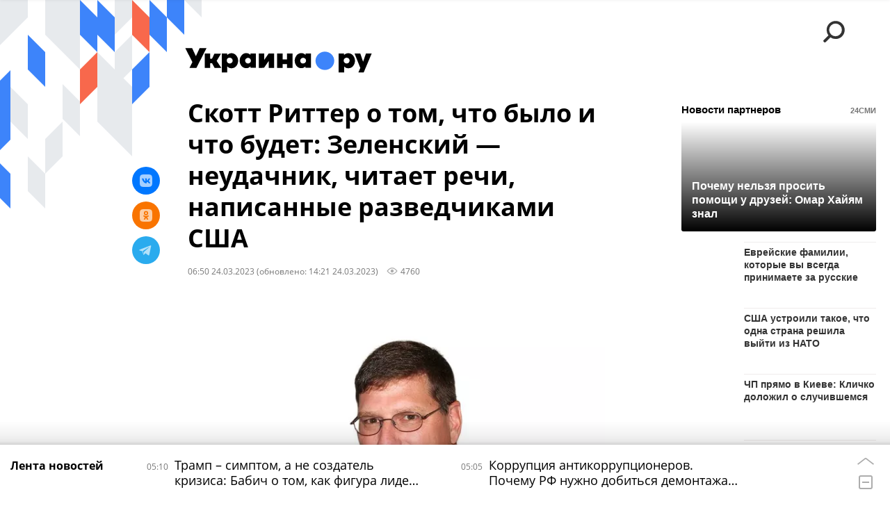

--- FILE ---
content_type: text/html; charset=utf-8
request_url: https://ukraina.ru/20230324/1044682674.html
body_size: 38850
content:
<!DOCTYPE html><html lang="ru"><head prefix="og: http://ogp.me/ns# article: http://ogp.me/ns/article# ya: http://webmaster.yandex.ru/vocabularies/"><meta http-equiv="Content-Type" content="text/html; charset=utf-8"><script type="text/javascript">
                        window.dataLayer = window.dataLayer || [];
                        dataLayer.push({
                        'page_title' : 'Скотт Риттер о том, что было и что будет: Зеленский — неудачник, читает речи, написанные разведчиками США',
                        'page_path' : '/20230324/1044682674.html',
                        'page_domain' : 'ukraina.ru',
                        'page_url' : 'https://ukraina.ru/20230324/1044682674.html',
                        'page_tags' : 'Северный поток, Интервью, Джо Байден, политолог, Украина, Владимир Зеленский, американцы, Россия, США, разведчик, экономика, военная помощь, газопровод, диверсия',
                        'page_rubric' : '',
                        'article_id'  : '1044682674',
                        'article_length' : '7345',
                        'page_supertag' : 'Украина.ру'
                        });
                    </script>
            
                <script>
                    var _paq = _paq || [];
                    (function() {
                        _paq.push(['setSiteId', 'ukrainaru']);
                        _paq.push(['trackPageView']);
                        _paq.push(['enableLinkTracking']);
                        var d = document,
                            g = d.createElement('script'),
                            s = d.getElementsByTagName('script')[0];
                        g.type = 'text/javascript';
                        g.defer = true;
                        g.async = true;
                        g.src = '//a.ria.ru/js/counter.js';
                        s.parentNode.insertBefore(g, s);
                    })();
                </script>
            
        
            
                <script type="text/javascript">
                    (function() {
                        new Image().src = "//counter.yadro.ru/hit;RS_Total/SNG_Blt_Total/SNG?r"+
					        escape(document.referrer) + ((typeof(screen)=="undefined") ? "" :
					            ";s" + screen.width + "*" + screen.height + "*" + (screen.colorDepth ?
					                screen.colorDepth : screen.pixelDepth)) + ";u" + escape(document.URL) +
					        ";h" + escape(document.title.substring(0,150)) + ";" + Math.random();
                    })();
                </script>
            
        
            
                <!-- Yandex.Metrika counter -->
			        <script type="text/javascript" >
                        (function(m,e,t,r,i,k,a){m[i]=m[i]||function(){(m[i].a=m[i].a||[]).push(arguments)};
                        m[i].l=1*new Date();
                        for (var j = 0; j < document.scripts.length; j++) {if (document.scripts[j].src === r) { return; }}
                        k=e.createElement(t),a=e.getElementsByTagName(t)[0],k.async=1,k.src=r,a.parentNode.insertBefore(k,a)})
                        (window, document, "script", "https://mc.yandex.ru/metrika/tag.js", "ym");

                        ym(24922511, "init", {
                            clickmap:true,
                            trackLinks:true,
                            accurateTrackBounce:true
                        });
                    </script>
                    <noscript><div><img src="https://mc.yandex.ru/watch/24922511" style="position:absolute; left:-9999px;" alt="" /></div></noscript>
		        <!-- /Yandex.Metrika counter -->
             
        <meta charset="utf-8"><meta http-equiv="X-UA-Compatible" content="IE=edge,chrome=1"><title>Скотт Риттер о том, что было и что будет: Зеленский — неудачник, читает речи, написанные разведчиками США - 24.03.2023 Украина.ру</title><meta name="description" content="Прошло полгода с момента подрыва двух веток газопровода «Северный поток». Теракт произошел в ночь на 26 сентября 2022 года. В российской и западной прессе... Украина.ру, 24.03.2023"><meta name="keywords" content="северный поток, интервью, джо байден, политолог, украина, владимир зеленский, американцы, россия, сша, разведчик, экономика, военная помощь, газопровод, диверсия"><meta name="analytics:title" content="Скотт Риттер о том, что было и что будет: Зеленский — неудачник, читает речи, написанные разведчиками США"><meta name="analytics:keyw" content="simple_Severnyjj_potok, interview, tag_Bajjden, tag_Ukraina, simple_Vladimir_Zelenskijj, tag_Rossija, tag_SSHA"><meta name="analytics:rubric" content=""><meta name="analytics:tags" content="Северный поток, Интервью, Джо Байден, политолог, Украина, Владимир Зеленский, американцы, Россия, США, разведчик, экономика, военная помощь, газопровод, диверсия"><meta name="analytics:site_domain" content="ukraina.ru"><meta name="analytics:lang" content="rus"><meta name="analytics:article_id" content="1044682674"><meta name="analytics:url" content="https://ukraina.ru/20230324/1044682674.html"><meta name="analytics:p_ts" content="1679629808"><meta name="analytics:author" content="Анна Черкасова"><meta name="analytics:isscroll" content="0"><link rel="author" href="https://ukraina.ru/author_cherkasova_anna/"><meta property="og:url" content="https://ukraina.ru/20230324/1044682674.html"><meta property="og:title" content="Скотт Риттер о том, что было и что будет: Зеленский — неудачник, читает речи, написанные разведчиками США"><meta property="og:description" content="Прошло полгода с момента подрыва двух веток газопровода «Северный поток». Теракт произошел в ночь на 26 сентября 2022 года. В российской и западной прессе... Украина.ру, 24.03.2023"><meta property="og:type" content="article"><meta property="og:site_name" content="Украина.ру"><meta property="og:locale" content="ru_RU"><meta property="og:image" content="https://cdnn1.ukraina.ru/img/07e7/03/0f/1044405182_39:12:864:476_2072x0_60_0_0_fc1ef16077e62666af6989ee66ad6997.jpg.webp"><meta property="og:image:width" content="2072"><meta property="og:image:height" content="1166"><meta name="twitter:card" content="summary_large_image"><meta name="twitter:site" content="@ukraina_ru"><link rel="canonical" href="https://ukraina.ru/20230324/1044682674.html"><link rel="alternate" hreflang="ru" href="https://ukraina.ru/20230324/1044682674.html"><link rel="alternate" hreflang="x-default" href="https://ukraina.ru/20230324/1044682674.html"><link rel="preconnect" href="https://ukraina.ru/"><link rel="dns-prefetch" href="https://ukraina.ru/"><link rel="alternate" type="application/rss+xml" href="https://ukraina.ru/export/rss2/archive/index.xml"><link rel="preload" as="image" href="https://cdnn1.ukraina.ru/img/07e7/03/0f/1044405182_39:12:864:476_1920x0_80_0_0_b9d90e99e62567517d0b20b93b3ee0d1.jpg.webp" imagesrcset="https://cdnn1.ukraina.ru/img/07e7/03/0f/1044405182_39:12:864:476_320x0_80_0_0_1f5d918399e3ceac62793d8f4b97d7b9.jpg.webp 320w, https://cdnn1.ukraina.ru/img/07e7/03/0f/1044405182_39:12:864:476_640x0_80_0_0_6e1282f143fc5840a3fa7e79c6970050.jpg.webp 640w, https://cdnn1.ukraina.ru/img/07e7/03/0f/1044405182_39:12:864:476_1024x0_80_0_0_4e69405f40b7a86ef53c334314b2afa0.jpg.webp 1024w, https://cdnn1.ukraina.ru/img/07e7/03/0f/1044405182_39:12:864:476_1280x0_80_0_0_84889ed240fec18926b550525e13de8e.jpg.webp 1280w, https://cdnn1.ukraina.ru/img/07e7/03/0f/1044405182_39:12:864:476_1600x0_80_0_0_6df012fc806cefd1e94ab07e93134989.jpg.webp 1600w, https://cdnn1.ukraina.ru/img/07e7/03/0f/1044405182_39:12:864:476_1920x0_80_0_0_b9d90e99e62567517d0b20b93b3ee0d1.jpg.webp 1920w"><meta name="robots" content="index, follow, max-image-preview:large"><meta property="article:published_time" content="20230324T0650"><meta property="article:modified_time" content="20230324T1421"><meta property="article:author" content="Анна Черкасова"><meta property="article:section" content="Новости"><meta property="article:tag" content="Северный поток"><meta property="article:tag" content="Интервью"><meta property="article:tag" content="Джо Байден"><meta property="article:tag" content="политолог"><meta property="article:tag" content="Украина"><meta property="article:tag" content="Владимир Зеленский"><meta property="article:tag" content="американцы"><meta property="article:tag" content="Россия"><meta property="article:tag" content="США"><meta property="article:tag" content="разведчик"><meta property="article:tag" content="экономика"><meta property="article:tag" content="военная помощь"><meta property="article:tag" content="газопровод"><meta property="article:tag" content="диверсия"><link rel="amphtml" href="https://ukraina.ru/amp/20230324/1044682674.html"><meta name="viewport" content="width=device-width, initial-scale=1.0, maximum-scale=1.0, user-scalable=yes"><meta name="HandheldFriendly" content="true"><meta name="MobileOptimzied" content="width"><meta name="referrer" content="always"><meta name="format-detection" content="telephone=no"><meta name="format-detection" content="address=no"><meta name="yandex-verification" content="60b446706b5fd796"><meta name="google-site-verification" content="57DTwe_P8zcteI_1GYjEV5SeWutAwHYtsk-4KOIHvTM"><meta name="google-site-verification" content="OtWwmT7I1Awn_B7mgpoyj2iIaR906Mp_FUopU6DLpVE"><meta name="yandex-verification" content="6e92aa3fa8a4126f"><meta name="apple-itunes-app" content="app-id=1523036476"><meta name="google-play-app" content="app-id=ru.ria.ria"><link rel="icon" href="https://ukraina.ru/favicon.ico" sizes="any"><link rel="icon" href="https://ukraina.ru/i/favicons/favicon.svg" type="image/svg+xml"><link rel="apple-touch-icon" href="https://ukraina.ru/i/favicons/apple-touch-icon.png"><link rel="manifest" href="/i/favicons/manifest.json"><meta name="apple-mobile-web-app-title" content="Ukraina.ru"><meta name="application-name" content="Ukraina.ru"><meta name="theme-color" content="#3D84FA"><link rel="preload" href="https://ukraina.ru/css/fonts/font_open_sans.css?9fed4df23" as="style" onload="this.onload=null;this.rel='stylesheet'"><noscript><link rel="stylesheet" type="text/css" href="https://ukraina.ru/css/fonts/font_open_sans.css?9fed4df23"></noscript><link rel="stylesheet" type="text/css" href="https://ukraina.ru/css/common.min.css?97c2359ab"><link rel="stylesheet" type="text/css" href="https://ukraina.ru/css/pages/article.min.css?95a05159"><link rel="stylesheet" type="text/css" href="https://ukraina.ru/css/print/common_print.min.css?9f7d1515e"><script>var GLOBAL = {}; GLOBAL.www = 'https://ukraina.ru'; GLOBAL.cookie_domain = '.ukraina.ru'; GLOBAL.adriver = {}; GLOBAL.adriver.sid = "45736"; GLOBAL.adriver.bt = "52"; GLOBAL.csrf_token = ''; GLOBAL.search = {}; GLOBAL.locale = {}; GLOBAL.locale.smartcaptcha = {}; GLOBAL.locale.smartcaptcha.site_key = 'ysc1_nWSR8kz4pkKacftfh7f8RJjZRtSAUbSCGricQWKdd0353d60'; GLOBAL.comet = {}; GLOBAL.comet.ticket = "00"; GLOBAL.comet.url = "https://n-ssl.ria.ru/polling"; GLOBAL.comet.ts = "1768875240"; GLOBAL.comet.objects = []; GLOBAL.comet.reduce = ""; GLOBAL.comet.timeouts = {}; GLOBAL.comet.timeouts.try2 = 1000; GLOBAL.comet.timeouts.try3 = 10000; GLOBAL.comet.timeouts.try4 = 30000; GLOBAL.sock = {}; GLOBAL.sock.server = "https://cm.ria.ru/chat"; GLOBAL.project = "ukraina"; GLOBAL.partnerstags = "simple_Severnyjj_potok:interview:tag_Bajjden:simple_politolog:tag_Ukraina:simple_Vladimir_Zelenskijj:simple_amerikancy:tag_Rossija:tag_SSHA:simple_razvedchik:tag_EHkonomika:simple_voennaja_pomoshh:simple_gazoprovod:category_diversiya"; GLOBAL.article = GLOBAL.article || {}; GLOBAL.article.id = 1044682674; GLOBAL.article.chat_expired = !!1; GLOBAL.chat = GLOBAL.chat || {}; GLOBAL.chat.show = !!1; GLOBAL.css = {}; GLOBAL.js = {}; GLOBAL.js.videoplayer = "https://ukraina.ru/js/libs/video/videoplayer.min.js?916f89fad"; GLOBAL.css.riaPartners_banner = "https://ukraina.ru/css/banners/partners_banner.min.css?99bd31f91"; GLOBAL.css.riaPartners_column = "https://ukraina.ru/css/banners/partners_column.min.css?953bc6f7a"; GLOBAL.css.riaPartners_mobile = "https://ukraina.ru/css/banners/partners_mobile.min.css?9fcd4037"; GLOBAL.js.riaPartners = "https://ukraina.ru/js/libs/ria.partners.js?99bd60808";</script><script>var endlessScrollFirst = 1044682674; var endlessScrollUrl = '/services/article/infinity/'; var endlessScrollAlgorithm = ''; var endlessScrollQueue = [1074498111, 1074509365, 1074515730, 1074508404, 1074498645, 1074536396, 1074472834, 1074511681, 1074527086, 1074536103, 1074501021, 1074507026, 1074535696, 1074534996, 1074534595];</script><link rel="preconnect" href="https://ads.betweendigital.com" crossorigin="anonymous"></head><body class="body m-ukraina m-article-page m-header-brand" id="body" data-const-page-type="article" data-page-type="article" data-page-project="ukraina" data-header-sticked-on="1"><script src="https://ukraina.ru/js/jquery/jquery-1.12.4.min.js?96ee03cbd"></script><div class="schema_org" itemscope="itemscope" itemtype="https://schema.org/WebSite"><meta itemprop="name" content="Украина.ру"><meta itemprop="description" content="Последние новости Украины, самая актуальная информация: темы дня, интервью, обзоры, анализ. Фото и видео с места событий и происшествий."><a itemprop="url" href="https://ukraina.ru"> </a><meta itemprop="image" content="https://ukraina.ru/i/export/ukraina/logo.png"></div><ul class="schema_org" itemscope="itemscope" itemtype="http://schema.org/BreadcrumbList"><li itemprop="itemListElement" itemscope="itemscope" itemtype="http://schema.org/ListItem"><meta itemprop="name" content="Украина.ру"><meta itemprop="position" content="1"><meta itemprop="item" content="https://ukraina.ru"><a itemprop="url" href="https://ukraina.ru"> </a></li><li itemprop="itemListElement" itemscope="itemscope" itemtype="http://schema.org/ListItem"><meta itemprop="name" content="Новости"><meta itemprop="position" content="2"><meta itemprop="item" content="https://ukraina.ru/20230324/"><a itemprop="url" href="https://ukraina.ru/20230324/"> </a></li><li itemprop="itemListElement" itemscope="itemscope" itemtype="http://schema.org/ListItem"><meta itemprop="name" content="Скотт Риттер о том, что было и что будет: Зеленский — неудачник, читает речи, написанные разведчиками США"><meta itemprop="position" content="3"><meta itemprop="item" content="https://ukraina.ru/20230324/1044682674.html"><a itemprop="url" href="https://ukraina.ru/20230324/1044682674.html"> </a></li></ul><script>
            var svg_spirte_files = [

                "https://ukraina.ru/i/sprites/header_icon/inline.svg?16",
                "https://ukraina.ru/i/sprites/icon/inline.svg?16",

                

                "https://ukraina.ru/i/sprites/logo/inline.svg?16",
                "https://ukraina.ru/i/sprites/social/inline.svg?16",
                
                    "https://ukraina.ru/i/brand/graph-mob-ukraina.svg?16",
                    "https://ukraina.ru/i/brand/graph-desk-ukraina.svg?16",
                
                "https://ukraina.ru/i/sprites/s_icon/inline.svg?16",
                "https://ukraina.ru/i/sprites/s_social/inline.svg?16"
            ];

            for (var i = 0; i < svg_spirte_files.length; i++) {
                var svg_ajax = new XMLHttpRequest();
                svg_ajax.open("GET", svg_spirte_files[i], true);
                svg_ajax.send();
                svg_ajax.onload = function(e) {
                    var svg_div = document.createElement("div");
                    svg_div.className = 'svg-sprite';
                    svg_div.innerHTML = this.responseText;
                    document.body.insertBefore(svg_div, document.body.childNodes[0]);
                }
            }
            </script><script src="https://ukraina.ru/js/libs/banners/adfx.loader.bind.js?978a4bff1"></script><script>
                (window.yaContextCb = window.yaContextCb || []).push(() => {
                    replaceOriginalAdFoxMethods();
                    /* window.Ya.adfoxCode.hbCallbacks = window.Ya.adfoxCode.hbCallbacks || []; */ // это для HB на будущее
                })
            </script><script src="https://yandex.ru/ads/system/context.js" async="true"></script><script src="https://ukraina.ru/js/libs/banners/prebid.min.js?991c5bc75"></script><script>
                window.riaPartners = window.riaPartners || [];
            </script><div class="view-size" id="jsViewSize"></div><div class="page" id="page"><div class="page__width"><aside><div class="banner m-before-header m-not-stub m-article-desktop" data-position="article_desktop_header"><div class="banner__content"></div></div><div class="banner m-before-header m-article-mobile" data-position="article_mobile_header"><div class="banner__content"></div></div></aside></div><aside></aside><div class="page__width"><div class="page__bg"><div class="page__bg-media"></div><div class="alert m-hidden" id="alertAfterRegister"><div class="alert__text">
                Регистрация пройдена успешно! <br>
                Пожалуйста, перейдите по ссылке из письма, отправленного на <span class="m-email"></span></div><div class="alert__btn"><button class="form__btn m-min m-black confirmEmail">Отправить еще раз</button></div></div><div class="header" id="header" data-header-brand="1"><div class="header__height" id="headerHeight"></div><div class="header__bg"></div><div class="header__brand-bg"><div class="header__brand-align"><div class="header__brand-image"><div class="header__brand-image-desk"><svg class="svg-graphic"><use xmlns:xlink="http://www.w3.org/1999/xlink" xlink:href="#graph-desc-ukraina"></use></svg></div><div class="header__brand-image-mob"><svg class="svg-graphic"><use xmlns:xlink="http://www.w3.org/1999/xlink" xlink:href="#graph-mob-ukraina"></use></svg></div></div></div></div><div class="header__brand-align"><div class="header__brand-logo"><a class="header__brand-logo-link" href="/"><span class="h"><svg class="svg-icon"><use xmlns:xlink="http://www.w3.org/1999/xlink" xlink:href="#logo-ukraina_logo_m"></use></svg></span><span class="hw"><svg class="svg-icon"><use xmlns:xlink="http://www.w3.org/1999/xlink" xlink:href="#logo-ukraina_logo_white_m"></use></svg></span></a></div></div><div class="header__brand-menu" data-nosnippet="true"><div class="header__menu"><div class="header__menu-social-block"><span class="header__menu-button header__menu-social m-title"><b>Мы в</b></span><a class="header__menu-button header__menu-social m-zen" href="https://dzen.ru/ukraina.ru?favid=254116334" target="_blank"><span><i><svg class="svg-icon"><use xmlns:xlink="http://www.w3.org/1999/xlink" xlink:href="#social-zen"></use></svg></i></span></a><a class="header__menu-button header__menu-social m-telegram" href="https://t.me/ukr_2025_ru" target="_blank"><span><i><svg class="svg-icon"><use xmlns:xlink="http://www.w3.org/1999/xlink" xlink:href="#social-telegram_round"></use></svg></i></span></a><a class="header__menu-button header__menu-social m-max" href="https://max.ru/ukr_2025_ru" target="_blank"><span><i><svg class="svg-icon"><use xmlns:xlink="http://www.w3.org/1999/xlink" xlink:href="#social-max_square"></use></svg></i></span></a><a class="header__menu-button header__menu-social m-podcasts" href="https://vk.ru/podcasts-72801118" target="_blank"><span><i><svg class="svg-icon"><use xmlns:xlink="http://www.w3.org/1999/xlink" xlink:href="#icon-play_podcast"></use></svg></i></span></a></div><a class="header__menu-button header__menu-search" data-modal-open="search"><span class="header__menu-icon-l"><svg class="svg-icon"><use xmlns:xlink="http://www.w3.org/1999/xlink" xlink:href="#header_icon-searchL"></use></svg></span><span class="header__menu-icon-s"><svg class="svg-icon"><use xmlns:xlink="http://www.w3.org/1999/xlink" xlink:href="#header_icon-searchS"></use></svg></span></a><a class="header__menu-button header__menu-live js__toggle-live"><span class="header__menu-icon-online"></span></a></div></div><div class="header__position"><div class="page__width"><div class="header__sticked" id="headerSticked"><div class="header__sticked-logo"><div class="header__sticked-logo-img m-ukraina"><svg class="svg-icon"><use xmlns:xlink="http://www.w3.org/1999/xlink" xlink:href="#logo-ukraina_logo_m"></use></svg></div><a class="header__sticked-link-home" href="/" title="Главная страница сайта ukraina"></a></div><div class="share m-header" data-type="header" data-nosnippet="true" data-id="1044682674" data-url="https://ukraina.ru/20230324/1044682674.html" data-title="Скотт Риттер о том, что было и что будет: Зеленский — неудачник, читает речи, написанные разведчиками США"></div><div class="header__menu"><div class="header__menu-social-block"><span class="header__menu-button header__menu-social m-title"><b>Мы в</b></span><a class="header__menu-button header__menu-social m-zen" href="https://dzen.ru/ukraina.ru?favid=254116334" target="_blank"><span><i><svg class="svg-icon"><use xmlns:xlink="http://www.w3.org/1999/xlink" xlink:href="#social-zen"></use></svg></i></span></a><a class="header__menu-button header__menu-social m-telegram" href="https://t.me/ukr_2025_ru" target="_blank"><span><i><svg class="svg-icon"><use xmlns:xlink="http://www.w3.org/1999/xlink" xlink:href="#social-telegram_round"></use></svg></i></span></a><a class="header__menu-button header__menu-social m-max" href="https://max.ru/ukr_2025_ru" target="_blank"><span><i><svg class="svg-icon"><use xmlns:xlink="http://www.w3.org/1999/xlink" xlink:href="#social-max_square"></use></svg></i></span></a><a class="header__menu-button header__menu-social m-podcasts" href="https://vk.ru/podcasts-72801118" target="_blank"><span><i><svg class="svg-icon"><use xmlns:xlink="http://www.w3.org/1999/xlink" xlink:href="#icon-play_podcast"></use></svg></i></span></a></div><a class="header__menu-button header__menu-search" data-modal-open="search"><span class="header__menu-icon-l"><svg class="svg-icon"><use xmlns:xlink="http://www.w3.org/1999/xlink" xlink:href="#header_icon-searchL"></use></svg></span><span class="header__menu-icon-s"><svg class="svg-icon"><use xmlns:xlink="http://www.w3.org/1999/xlink" xlink:href="#header_icon-searchS"></use></svg></span></a><a class="header__menu-button header__menu-live js__toggle-live"><span class="header__menu-icon-online"></span></a></div></div></div></div></div><div class="content" id="content"><div class="endless" id="endless"><div class="endless__item " data-supertag="0" data-remove-fat="0" data-advertisement-project="0" data-remove-advertisement="0" data-id="1044682674" data-date="20230324" data-endless="1" data-domain="ukraina.ru" data-project="ukraina" data-url="/20230324/1044682674.html" data-full-url="https://ukraina.ru/20230324/1044682674.html" data-title="Скотт Риттер о том, что было и что будет: Зеленский — неудачник, читает речи, написанные разведчиками США" data-published="2023-03-24T06:50" data-text-length="7345" data-keywords="северный поток, интервью, джо байден, политолог, украина, владимир зеленский, американцы, россия, сша, разведчик, экономика, военная помощь, газопровод, диверсия" data-author="Анна Черкасова" data-author-korr="" data-analytics-keyw="simple_Severnyjj_potok, interview, tag_Bajjden, tag_Ukraina, simple_Vladimir_Zelenskijj, tag_Rossija, tag_SSHA" data-analytics-rubric="" data-analytics-tags="Северный поток, Интервью, Джо Байден, политолог, Украина, Владимир Зеленский, американцы, Россия, США, разведчик, экономика, военная помощь, газопровод, диверсия" data-article-show="" data-pts="1679629808" data-article-type="article" data-is-scroll="0" data-head-title="Скотт Риттер о том, что было и что будет: Зеленский — неудачник, читает речи, написанные разведчиками США - 24.03.2023 Украина.ру"><div class="endless__item-content page__width"><div class="layout-article"><div class="layout-article__over"><div class="layout-article__main"><div class="article m-article m-ukraina" data-article-id="1044682674"><div class="layout-article__600-align"><div class="article__meta" itemscope="" itemtype="https://schema.org/Article"><div itemprop="mainEntityOfPage">https://ukraina.ru/20230324/1044682674.html</div><a itemprop="url" href="/20230324/1044682674.html"> </a><div itemprop="headline">Скотт Риттер о том, что было и что будет: Зеленский — неудачник, читает речи, написанные разведчиками США</div><div itemprop="alternativeHeadline">Скотт Риттер о том, что было и что будет: Зеленский — неудачник, читает речи, написанные разведчиками США - 24.03.2023 Украина.ру</div><div itemprop="name">Скотт Риттер о том, что было и что будет: Зеленский — неудачник, читает речи, написанные разведчиками США</div><div itemprop="description">Прошло полгода с момента подрыва двух веток газопровода «Северный поток». Теракт произошел в ночь на 26 сентября 2022 года. В российской и западной прессе... Украина.ру, 24.03.2023</div><div itemprop="datePublished">2023-03-24T06:50</div><div itemprop="dateCreated">2023-03-24T06:50</div><div itemprop="dateModified">2023-03-24T14:21</div><div itemprop="articleSection">северный поток</div><div itemprop="articleSection">интервью</div><div itemprop="articleSection">джо байден</div><div itemprop="articleSection">политолог</div><div itemprop="articleSection">украина</div><div itemprop="articleSection">владимир зеленский</div><div itemprop="articleSection">американцы</div><div itemprop="articleSection">россия</div><div itemprop="articleSection">сша</div><div itemprop="articleSection">разведчик</div><div itemprop="speakable" itemscope="" itemtype="https://schema.org/SpeakableSpecification"><div itemprop="xpath">/html/head/meta[@name='og:title']/@content</div><div itemprop="xpath">/html/head/meta[@name='og:description']/@content</div></div><div itemprop="associatedMedia">https://cdnn1.ukraina.ru/img/07e7/03/0f/1044405182_39:12:864:476_1920x0_80_0_0_b9d90e99e62567517d0b20b93b3ee0d1.jpg.webp</div><div itemprop="articleBody">Прошло полгода с момента подрыва двух веток газопровода «Северный поток». Теракт произошел в ночь на 26 сентября 2022 года. В российской и западной прессе активно обсуждаются возможные виновники трагедии на трубопроводах, одна из последних версий указывает якобы на украинский след.Американский колумнист, в прошлом морпех-разведчик и инспектор ООН по вооружениям Уильям Скотт Риттер — младший в эксклюзивном интервью изданию Украина.ру раскрыл, что в США думают о подрыве газопроводов «Северный поток» и политике Джо Байдена на Украине.— Уильям, Соединенные Штаты заявили, что взрывы на подводных трубопроводах «Северного потока» могли быть сделаны проукраинской группировкой. Об этом сообщила 7 марта газета «Нью-Йорк Таймс», ссылаясь на данные американской разведки. Что вы думаете по этому поводу? Как американцы реагируют на такую версию?— Ну, я думаю, что большинство американцев скептически относятся к позиции правительства США в отношении газопровода «Северный поток», хотя бы по той причине, что президент Джо Байден в феврале 2022 года заявил, что собирается остановить работу «Северного потока». Можно предположить (так думают американцы), что президент сделал это. Я лично полагаю, что это просто безумие, сложное для понимания!Я думаю, что, к сожалению, большинство людей согласились с ложью правительства США. Эта ложь не вызвала резонанса, потому что большинство американцев считают, что этот трубопровод нужно было закрыть, чтобы помешать России использовать свои энергетические преимущества над Европой.Так что в данном случае большинство американцев, вероятно, не расстроены тем, что президент врет и не краснеет, и считают статьи в New York Times просто рядовой информацией. Для большинства американцев не имеет значения, прав ли Сеймур Херш или права «Нью-Йорк Таймс». Это проходная тема, которая не влияет на их повседневную жизнь. Им все равно.— Как граждане-налогоплательщики США относятся к украинскому вектору политики Байдена?— Большинство налогоплательщиков не знают достаточно об Украине или идущей там войне. Это мешает им сформировать свою личную позицию. Совсем немного американцев критически относятся к иностранной помощи, тем более что она подкреплена программой информационной войны. Россия представлена в самом невыгодном свете, а Украина — лучшей демократической страной в мире после США. Поэтому до тех пор, пока американцы верят сообщениям, которые им дает правительство, пока они чувствуют себя комфортно дома, они не будут поддерживать вас [Россию] в решениях.Если американцы выйдут из своей зоны комфорта, например в связи с экономическими трудностями, или [если] информационный спектр не сможет поддерживать дальше мнение о том, что Америке с Россией не по пути, — тогда граждане США задумаются, что на самом деле происходит. Люди начнут задаваться вопросом: может быть, Украина не так хороша, как мы думали, стоит ли она приложенных американских ресурсов и усилий.— Что в США знают о Владимире Зеленском? Как к нему относятся американские граждане, что пишут в прессе?— Мы очень мало знаем о многих вещах. Например, мы не знаем о многих матерях, которые травят детей — не из-за отсутствия попыток, а из-за отсутствия информации. Если вы захотите узнать о Зеленском, вы узнаете. Например, практически всю информацию о нем, его карьере комика можно найти в Интернете. Вы можете посмотреть шоу «Слуга народа» на телевидении. Я смотрел это шоу. Я громко смеялся. Он очень смешной актер, а его шоу очень умное. Тогда я узнал, что он профессиональный комик.Мне также известно, что он баллотировался в президенты. Я могу изучить предвыборную кампанию Зеленского — в то время было написано много разных статей на эту тему. В них говорилось о неадекватности этого человека как политической фигуры; говорилось о том, что этим он привлекателен для многих украинцев, которые устали от привычных политиков и коррупции, идущей от них. Я читал: Зеленский говорил, что против войны, что собирается работать ради мира и что многие украинцы поверили этому обещанию.Я знаю, что, когда Зеленский стал президентом, он не сдержал своих обещаний. Он столкнулся с политическими реалиями Украины и не смог их преодолеть. Его популярность резко упала, штат развалился, пришлось нанять новых людей. Он стал менее демократичным. Он стал более автократичным. Он закрыл свободу прессы. Он закрыл доступ к политической оппозиции. И все это произошло еще до начала войны на Украине.Так что, если бы я прочитал всю информацию, которая была доступна, я бы знал, что Зеленский оказался неудачником и не справился с ролью президента — еще до начала украинского конфликта. Я мог бы сопоставить мои знания с сообщениями, распространяемыми основными СМИ. Они звучат так: Зеленский — это современный Уинстон Черчилль; он — Томас Джефферсон Украины; он — олицетворение демократии. Он лучший, самый сильный, самый информированный из лидеров. И я понял бы, что в прессе ложь.Но что, если я, например, не читал все это и первый раз я слышу имя Зеленского? СМИ говорят мне, что президент Украины — это Уинстон Черчилль; показывают мне его выступления перед конгрессом США, перед британским парламентом; он читает речи, написанные ему офицерами американской разведки. Но я не знаю, что это написано офицерами американской разведки.Что будет, если я не прочитаю газеты и не узнаю, что разведывательное сообщество США призналось в том, что выдумывает слова для Зеленского? Вспомните цитату якобы Зеленского, которая была на слуху: «Мне не нужна поездка. Мне нужны боеприпасы». Он никогда этого не говорил, и разведывательное сообщество США признает, что они выдумали эти слова. Большинство людей не копались в этом, поэтому они верят тому, что слышат.Когда Нэнси Пелоси говорит, что речь Зеленского была величайшей речью в истории конгресса США, сколько людей идут изучать выступления в истории конгресса, чтобы понять, что это абсурдное заявление? Или они принимают его за чистую монету, потому что они невежественны во всем?Американцы не знают, кто такой Зеленский. Им продали образ, созданный средствами массовой информации. Этот образ не соответствует самому Зеленскому. Это то, во что люди верят или заставляют себя верить.Не нужно прилагать много усилий, чтобы разобраться во лжи и докопаться до правды о том, кем он для Украины является на самом деле. И многие американцы сейчас начинают понимать это — особенно когда в Украину вливается 115 миллиардов долларов. Мы читаем о том, что нет никакого учета этих средств, что большая часть этих денег попала в карманы коррумпированных политиков, таких как Зеленский и другие. Американцы начали задавать вопросы, и [созданный ЦРУ] образ Зеленского начал таять.— В США закрылись два банка: Signature Bank и Silicon Valley Bank. Как это повлияет на экономическую ситуацию в США и в мире?— Сложно сказать. Постоянно происходят региональные явления. Это вызовет резонанс на национальном уровне. Я думаю, что это показывает потенциальную недорегулировность с точки зрения управления банка. Сейчас мы наблюдаем за чередой неудач. Это зеркальное отражение того, что происходит по всей Америке.Я думаю, что еще слишком рано определять, является ли это чем-то большим, нежели просто плохое управление со стороны нескольких американских банков — или это отражение ситуации во всей отрасли.— Приведут ли данные события к сокращению помощи Украине со стороны США?— Это политический вопрос. Но поскольку вся политика связана с экономическими вопросами, можно представить, что мы окажемся в ситуации, когда банки попросят правительство США выручить их на сотни миллиардов долларов небюджетных денег. Может возникнуть обратная политическая реакция со стороны народа, который скажет, что нужно тратить на свои нужды, а не отдавать их Украине.Тогда, я думаю, мы увидим, как украинская война подойдет к своему завершению. Все больше и больше американцев признают, что Украина не может выиграть войну и поэтому продолжать инвестирование бесполезно. Люди начнут искать повод, чтобы не направлять американские деньги на Украину. Я думаю, что одним из таких оправданий может стать стоимость спасения обанкротившихся банков.С англоязычной версией интервью можно ознакомиться здесь.</div><div itemprop="citation">https://ukraina.ru/20230323/1044685137.html</div><div itemprop="citation">https://ukraina.ru/20230322/1044621908.html</div><div itemprop="citation">https://ukraina.ru/20230323/1044676205.html</div><div itemprop="contentLocation">украина</div><div itemprop="contentLocation">россия</div><div itemprop="contentLocation">сша</div><div itemprop="copyrightHolder" itemscope="" itemtype="http://schema.org/Organization"><div itemprop="name">Украина.ру</div><a itemprop="url" href="https://ukraina.ru/"> </a><div itemprop="address" itemscope="" itemtype="http://schema.org/PostalAddress"><meta itemprop="streetAddress" content="Зубовский бульвар, 4"><meta itemprop="postalCode" content="119021"><meta itemprop="addressLocality" content="Москва"><meta itemprop="addressRegion" content="Москва"><div itemprop="addressCountry" itemscope="" itemtype="https://schema.org/Country"><meta itemprop="name" content="Россия"></div></div><div itemprop="aggregateRating" itemscope="itemscope" itemtype="https://schema.org/AggregateRating"><div itemprop="worstRating">1</div><div itemprop="bestRating">5</div><div itemprop="ratingValue">4.7</div><div itemprop="ratingCount">96</div></div><div itemprop="email">editors@ukraina.ru</div><div itemprop="telephone">+7 495 645 66 01</div><div itemprop="legalName">ФГУП МИА «Россия сегодня»</div><a itemprop="sameAs" href="https://vk.ru/club72801118"> </a><a itemprop="sameAs" href="https://twitter.com/ukraina_ru"> </a><a itemprop="sameAs" href="https://ok.ru/ukrainaru"> </a><a itemprop="sameAs" href="https://t.me/ukr_2025_ru"> </a><a itemprop="sameAs" href="https://www.youtube.com/channel/UCMn-sDD6rLByW8JdweiGctQ"> </a><a itemprop="sameAs" href="https://zen.yandex.ru/ukraina.ru"> </a><a itemprop="sameAs" href="https://rutube.ru/video/person/4478643/"> </a><a itemprop="sameAs" href="https://ru.wikipedia.org/wiki/%D0%A3%D0%BA%D1%80%D0%B0%D0%B8%D0%BD%D0%B0.%D1%80%D1%83"> </a><div itemprop="logo" itemscope="" itemtype="https://schema.org/ImageObject"><a itemprop="url" href="https://ukraina.ru/i/schema_org/ukraina_logo.png"> </a><a itemprop="contentUrl" href="https://ukraina.ru/i/schema_org/ukraina_logo.png"> </a><div itemprop="width">452</div><div itemprop="height">60</div></div></div><div itemprop="copyrightYear">2023</div><div itemprop="creator" itemscope="" itemtype="http://schema.org/Person"><div itemprop="name">Анна Черкасова</div><a itemprop="url" href="https://ukraina.ru/author_cherkasova_anna/"> </a></div><a itemprop="discussionUrl" href="https://ukraina.ru/20230324/1044682674.html?chat_room_id=1044682674"> </a><div itemprop="editor" itemscope="" itemtype="http://schema.org/Person"><div itemprop="name">Анна Черкасова</div><a itemprop="url" href="https://ukraina.ru/author_cherkasova_anna/"> </a></div><div itemprop="genre">Новости</div><div itemprop="inLanguage">ru-RU</div><div itemprop="publishingPrinciples">https://xn--c1acbl2abdlkab1og.xn--p1ai/</div><div itemprop="sourceOrganization" itemscope="" itemtype="http://schema.org/Organization"><div itemprop="name">Украина.ру</div><a itemprop="url" href="https://ukraina.ru/"> </a><div itemprop="address" itemscope="" itemtype="http://schema.org/PostalAddress"><meta itemprop="streetAddress" content="Зубовский бульвар, 4"><meta itemprop="postalCode" content="119021"><meta itemprop="addressLocality" content="Москва"><meta itemprop="addressRegion" content="Москва"><div itemprop="addressCountry" itemscope="" itemtype="https://schema.org/Country"><meta itemprop="name" content="Россия"></div></div><div itemprop="aggregateRating" itemscope="itemscope" itemtype="https://schema.org/AggregateRating"><div itemprop="worstRating">1</div><div itemprop="bestRating">5</div><div itemprop="ratingValue">4.7</div><div itemprop="ratingCount">96</div></div><div itemprop="email">editors@ukraina.ru</div><div itemprop="telephone">+7 495 645 66 01</div><div itemprop="legalName">ФГУП МИА «Россия сегодня»</div><a itemprop="sameAs" href="https://vk.ru/club72801118"> </a><a itemprop="sameAs" href="https://twitter.com/ukraina_ru"> </a><a itemprop="sameAs" href="https://ok.ru/ukrainaru"> </a><a itemprop="sameAs" href="https://t.me/ukr_2025_ru"> </a><a itemprop="sameAs" href="https://www.youtube.com/channel/UCMn-sDD6rLByW8JdweiGctQ"> </a><a itemprop="sameAs" href="https://zen.yandex.ru/ukraina.ru"> </a><a itemprop="sameAs" href="https://rutube.ru/video/person/4478643/"> </a><a itemprop="sameAs" href="https://ru.wikipedia.org/wiki/%D0%A3%D0%BA%D1%80%D0%B0%D0%B8%D0%BD%D0%B0.%D1%80%D1%83"> </a><div itemprop="logo" itemscope="" itemtype="https://schema.org/ImageObject"><a itemprop="url" href="https://ukraina.ru/i/schema_org/ukraina_logo.png"> </a><a itemprop="contentUrl" href="https://ukraina.ru/i/schema_org/ukraina_logo.png"> </a><div itemprop="width">452</div><div itemprop="height">60</div></div></div><div itemprop="image" itemscope="" itemtype="https://schema.org/ImageObject"><a itemprop="url" href="https://cdnn1.ukraina.ru/img/07e7/03/0f/1044405182_39:12:864:476_1920x0_80_0_0_b9d90e99e62567517d0b20b93b3ee0d1.jpg.webp"></a><a itemprop="contentUrl" href="https://cdnn1.ukraina.ru/img/07e7/03/0f/1044405182_39:12:864:476_1920x0_80_0_0_b9d90e99e62567517d0b20b93b3ee0d1.jpg.webp"></a><div itemprop="width">1920</div><div itemprop="height">1080</div><div itemprop="representativeOfPage">true</div></div><a itemprop="thumbnailUrl" href="https://cdnn1.ukraina.ru/img/07e7/03/0f/1044405182_39:12:864:476_1920x0_80_0_0_b9d90e99e62567517d0b20b93b3ee0d1.jpg.webp"></a><div itemprop="image" itemscope="" itemtype="https://schema.org/ImageObject"><a itemprop="url" href="https://cdnn1.ukraina.ru/img/07e7/03/0f/1044405182_130:0:765:476_1920x0_80_0_0_23889e6718f27a77b1b6feaa1155e3d1.jpg.webp"></a><a itemprop="contentUrl" href="https://cdnn1.ukraina.ru/img/07e7/03/0f/1044405182_130:0:765:476_1920x0_80_0_0_23889e6718f27a77b1b6feaa1155e3d1.jpg.webp"></a><div itemprop="width">1920</div><div itemprop="height">1440</div><div itemprop="representativeOfPage">true</div></div><a itemprop="thumbnailUrl" href="https://cdnn1.ukraina.ru/img/07e7/03/0f/1044405182_130:0:765:476_1920x0_80_0_0_23889e6718f27a77b1b6feaa1155e3d1.jpg.webp">https://cdnn1.ukraina.ru/img/07e7/03/0f/1044405182_130:0:765:476_1920x0_80_0_0_23889e6718f27a77b1b6feaa1155e3d1.jpg.webp</a><div itemprop="image" itemscope="" itemtype="https://schema.org/ImageObject"><a itemprop="url" href="https://cdnn1.ukraina.ru/img/07e7/03/0f/1044405182_209:0:685:476_1920x0_80_0_0_f784465a24beea208478174b36fca062.jpg.webp"></a><a itemprop="contentUrl" href="https://cdnn1.ukraina.ru/img/07e7/03/0f/1044405182_209:0:685:476_1920x0_80_0_0_f784465a24beea208478174b36fca062.jpg.webp"></a><div itemprop="width">1920</div><div itemprop="height">1920</div><div itemprop="representativeOfPage">true</div></div><a itemprop="thumbnailUrl" href="https://cdnn1.ukraina.ru/img/07e7/03/0f/1044405182_209:0:685:476_1920x0_80_0_0_f784465a24beea208478174b36fca062.jpg.webp"></a><div itemprop="publisher" itemscope="" itemtype="http://schema.org/Organization"><div itemprop="name">Украина.ру</div><a itemprop="url" href="https://ukraina.ru/"> </a><div itemprop="address" itemscope="" itemtype="http://schema.org/PostalAddress"><meta itemprop="streetAddress" content="Зубовский бульвар, 4"><meta itemprop="postalCode" content="119021"><meta itemprop="addressLocality" content="Москва"><meta itemprop="addressRegion" content="Москва"><div itemprop="addressCountry" itemscope="" itemtype="https://schema.org/Country"><meta itemprop="name" content="Россия"></div></div><div itemprop="aggregateRating" itemscope="itemscope" itemtype="https://schema.org/AggregateRating"><div itemprop="worstRating">1</div><div itemprop="bestRating">5</div><div itemprop="ratingValue">4.7</div><div itemprop="ratingCount">96</div></div><div itemprop="email">editors@ukraina.ru</div><div itemprop="telephone">+7 495 645 66 01</div><div itemprop="legalName">ФГУП МИА «Россия сегодня»</div><a itemprop="sameAs" href="https://vk.ru/club72801118"> </a><a itemprop="sameAs" href="https://twitter.com/ukraina_ru"> </a><a itemprop="sameAs" href="https://ok.ru/ukrainaru"> </a><a itemprop="sameAs" href="https://t.me/ukr_2025_ru"> </a><a itemprop="sameAs" href="https://www.youtube.com/channel/UCMn-sDD6rLByW8JdweiGctQ"> </a><a itemprop="sameAs" href="https://zen.yandex.ru/ukraina.ru"> </a><a itemprop="sameAs" href="https://rutube.ru/video/person/4478643/"> </a><a itemprop="sameAs" href="https://ru.wikipedia.org/wiki/%D0%A3%D0%BA%D1%80%D0%B0%D0%B8%D0%BD%D0%B0.%D1%80%D1%83"> </a><div itemprop="logo" itemscope="" itemtype="https://schema.org/ImageObject"><a itemprop="url" href="https://ukraina.ru/i/schema_org/ukraina_logo.png"> </a><a itemprop="contentUrl" href="https://ukraina.ru/i/schema_org/ukraina_logo.png"> </a><div itemprop="width">452</div><div itemprop="height">60</div></div></div><div itemprop="author" itemscope="" itemtype="http://schema.org/Person"><div itemprop="name">Анна Черкасова</div><a itemprop="url" href="https://ukraina.ru/author_cherkasova_anna/"> </a></div><div itemprop="keywords">северный поток, интервью, джо байден, политолог, украина, владимир зеленский, американцы, россия, сша, разведчик, экономика, военная помощь, газопровод, диверсия</div></div><div class="article__meta" itemscope="" itemprop="about" itemtype="https://schema.org/Thing"><div itemprop="name">Северный поток, Интервью, Джо Байден, политолог, Украина, Владимир Зеленский, американцы, Россия, США, разведчик, экономика, военная помощь, газопровод, диверсия</div></div><div class="article__header"><h1 class="article__title">Скотт Риттер о том, что было и что будет: Зеленский — неудачник, читает речи, написанные разведчиками США</h1><div class="article__info" data-nosnippet="true"><div class="article__info-date"><a href="/20230324/">06:50 24.03.2023</a><span class="article__info-date-modified"> (обновлено: 14:21 24.03.2023)</span></div><div class="article__info-statistic"><div class="dot-loader m-grey"><span> </span></div></div></div><div class="article__announce"><div class="media" data-media-tipe="ar16x9a"><div class="media__size"><div class="photoview__open" data-photoview-group="1044682674" data-photoview-src="https://cdnn1.ukraina.ru/img/07e7/03/0f/1044405182_0:0:900:476_1440x900_80_0_1_01570264a2128f2a0f2910aef01977cb.jpg.webp?source-sid=commons.wikimedia.org" data-photoview-image-id="1044405165" data-photoview-sharelink="https://ukraina.ru/20230324/1044682674.html?share-img=1044405165" data-photoview-shareid=""><noindex><div class="photoview__open-info"><span class="photoview__copyright"><a href="https://commons.wikimedia.org/wiki/File:Scott_Ritter_by_David_Shankbone.jpg">© commons.wikimedia.org / David Shankbone</a></span><span class="photoview__ext-link"></span><span class="photoview__desc-text">Скотт Риттер интервью</span></div></noindex><img media-type="ar16x9a" data-crop-ratio="0.5625" data-crop-width="600" data-crop-height="338" data-source-sid="commons.wikimedia.org" alt="Скотт Риттер интервью - РИА Новости, 1920, 24.03.2023" title="Скотт Риттер интервью" class="" width="1920" height="1080" decoding="async" sizes="(min-width: 600px) 600px, 100vw" src="https://cdnn1.ukraina.ru/img/07e7/03/0f/1044405182_24:0:870:476_1920x0_80_0_0_0d770459300f8304222e7c7df83cc8c4.jpg.webp" srcset="https://cdnn1.ukraina.ru/img/07e7/03/0f/1044405182_24:0:870:476_640x0_80_0_0_f36eebdecaac4de7a064b8bec3339729.jpg.webp 640w,https://cdnn1.ukraina.ru/img/07e7/03/0f/1044405182_24:0:870:476_1280x0_80_0_0_9e368696c409efa426c6b2eaa6c88caf.jpg.webp 1280w,https://cdnn1.ukraina.ru/img/07e7/03/0f/1044405182_24:0:870:476_1920x0_80_0_0_0d770459300f8304222e7c7df83cc8c4.jpg.webp 1920w"><script type="application/ld+json">
                {
                    "@context": "http://schema.org",
                    "@type": "ImageObject",
                    "url": "https://cdnn1.ukraina.ru/img/07e7/03/0f/1044405182_24:0:870:476_640x0_80_0_0_f36eebdecaac4de7a064b8bec3339729.jpg.webp",
                    
                        "thumbnail": [
                            
                                {
                                    "@type": "ImageObject",
                                    "url": "https://cdnn1.ukraina.ru/img/07e7/03/0f/1044405182_39:12:864:476_640x0_80_0_0_6e1282f143fc5840a3fa7e79c6970050.jpg.webp",
                                    "image": "https://cdnn1.ukraina.ru/img/07e7/03/0f/1044405182_39:12:864:476_640x0_80_0_0_6e1282f143fc5840a3fa7e79c6970050.jpg.webp"
                                }
                            ,
                                {
                                    "@type": "ImageObject",
                                    "url": "https://cdnn1.ukraina.ru/img/07e7/03/0f/1044405182_130:0:765:476_640x0_80_0_0_95349044f7b909bb401f78eb7c2708a6.jpg.webp",
                                    "image": "https://cdnn1.ukraina.ru/img/07e7/03/0f/1044405182_130:0:765:476_640x0_80_0_0_95349044f7b909bb401f78eb7c2708a6.jpg.webp"
                                }
                            ,
                                {
                                    "@type": "ImageObject",
                                    "url": "https://cdnn1.ukraina.ru/img/07e7/03/0f/1044405182_209:0:685:476_640x0_80_0_0_267f0650228e0453d1ad4d4788e559d7.jpg.webp",
                                    "image": "https://cdnn1.ukraina.ru/img/07e7/03/0f/1044405182_209:0:685:476_640x0_80_0_0_267f0650228e0453d1ad4d4788e559d7.jpg.webp"
                                }
                            
                        ],
                    
                    "width": 640,
                        "height": 360
                }
            </script><script type="application/ld+json">
                {
                    "@context": "http://schema.org",
                    "@type": "ImageObject",
                    "url": "https://cdnn1.ukraina.ru/img/07e7/03/0f/1044405182_24:0:870:476_1280x0_80_0_0_9e368696c409efa426c6b2eaa6c88caf.jpg.webp",
                    
                        "thumbnail": [
                            
                                {
                                    "@type": "ImageObject",
                                    "url": "https://cdnn1.ukraina.ru/img/07e7/03/0f/1044405182_39:12:864:476_1280x0_80_0_0_84889ed240fec18926b550525e13de8e.jpg.webp",
                                    "image": "https://cdnn1.ukraina.ru/img/07e7/03/0f/1044405182_39:12:864:476_1280x0_80_0_0_84889ed240fec18926b550525e13de8e.jpg.webp"
                                }
                            ,
                                {
                                    "@type": "ImageObject",
                                    "url": "https://cdnn1.ukraina.ru/img/07e7/03/0f/1044405182_130:0:765:476_1280x0_80_0_0_72729f0fc4a07e36ec001a15fb5b6851.jpg.webp",
                                    "image": "https://cdnn1.ukraina.ru/img/07e7/03/0f/1044405182_130:0:765:476_1280x0_80_0_0_72729f0fc4a07e36ec001a15fb5b6851.jpg.webp"
                                }
                            ,
                                {
                                    "@type": "ImageObject",
                                    "url": "https://cdnn1.ukraina.ru/img/07e7/03/0f/1044405182_209:0:685:476_1280x0_80_0_0_7b666d7f886f469952503112f9511a4d.jpg.webp",
                                    "image": "https://cdnn1.ukraina.ru/img/07e7/03/0f/1044405182_209:0:685:476_1280x0_80_0_0_7b666d7f886f469952503112f9511a4d.jpg.webp"
                                }
                            
                        ],
                    
                    "width": 1280,
                        "height": 720
                }
            </script><script type="application/ld+json">
                {
                    "@context": "http://schema.org",
                    "@type": "ImageObject",
                    "url": "https://cdnn1.ukraina.ru/img/07e7/03/0f/1044405182_24:0:870:476_1920x0_80_0_0_0d770459300f8304222e7c7df83cc8c4.jpg.webp",
                    
                        "thumbnail": [
                            
                                {
                                    "@type": "ImageObject",
                                    "url": "https://cdnn1.ukraina.ru/img/07e7/03/0f/1044405182_39:12:864:476_1920x0_80_0_0_b9d90e99e62567517d0b20b93b3ee0d1.jpg.webp",
                                    "image": "https://cdnn1.ukraina.ru/img/07e7/03/0f/1044405182_39:12:864:476_1920x0_80_0_0_b9d90e99e62567517d0b20b93b3ee0d1.jpg.webp"
                                }
                            ,
                                {
                                    "@type": "ImageObject",
                                    "url": "https://cdnn1.ukraina.ru/img/07e7/03/0f/1044405182_130:0:765:476_1920x0_80_0_0_23889e6718f27a77b1b6feaa1155e3d1.jpg.webp",
                                    "image": "https://cdnn1.ukraina.ru/img/07e7/03/0f/1044405182_130:0:765:476_1920x0_80_0_0_23889e6718f27a77b1b6feaa1155e3d1.jpg.webp"
                                }
                            ,
                                {
                                    "@type": "ImageObject",
                                    "url": "https://cdnn1.ukraina.ru/img/07e7/03/0f/1044405182_209:0:685:476_1920x0_80_0_0_f784465a24beea208478174b36fca062.jpg.webp",
                                    "image": "https://cdnn1.ukraina.ru/img/07e7/03/0f/1044405182_209:0:685:476_1920x0_80_0_0_f784465a24beea208478174b36fca062.jpg.webp"
                                }
                            
                        ],
                    
                    "width": 1920,
                        "height": 1080
                }
            </script></div></div><div class="media__copyright " data-nosnippet="true"><div class="media__copyright-item m-copyright"><a href="https://commons.wikimedia.org/wiki/File:Scott_Ritter_by_David_Shankbone.jpg">© commons.wikimedia.org / David Shankbone</a></div></div></div></div><div class="article__aggr" data-visiblepush="no" data-nosnippet="true"><span class="article__aggr-txt">Читать в</span><div class="article__aggr-list"><a class="article__aggr-item m-dzen" href="https://dzen.ru/ukraina.ru?favid=254116334" title="Дзен"><i><svg class="svg-icon"><use xmlns:xlink="http://www.w3.org/1999/xlink" xlink:href="#social-zen"></use></svg></i><span>Дзен</span></a><a class="article__aggr-item m-tg" href="https://t.me/ukr_2025_ru" title="Telegram Новости"><i><svg class="svg-icon"><use xmlns:xlink="http://www.w3.org/1999/xlink" xlink:href="#social-telegram_round"></use></svg></i><span>Telegram</span></a></div></div><div class="article__author"><div class="article__author-part"><div class="article__author-list"><div class="article__author-item"><div class="article__author-title"><div class="article__author-name">Анна<br>Черкасова</div></div><div class="article__author-desc"><div class="article__author-biography">автор издания Украина.ру</div><div class="article__author-links"><a class="color-font-hover" href="/author_cherkasova_anna/">Все материалы</a></div></div></div><div class="article__author-item"><div class="article__author-title"><div class="article__author-name">Наталья<br>Добровольская</div></div><div class="article__author-desc"><div class="article__author-biography">корреспондент издания Украина.ру</div><div class="article__author-links"><a class="color-font-hover" href="/author_dobrovolskaya_natalya/">Все материалы</a></div></div></div></div></div></div></div><div class="article__body js-mediator-article mia-analytics"><div class="article__block" data-type="text"><div class="article__text">Прошло полгода с момента подрыва двух веток газопровода «Северный поток». Теракт произошел в ночь на 26 сентября 2022 года. В российской и западной прессе активно обсуждаются возможные виновники трагедии на трубопроводах, одна из последних версий указывает якобы на украинский след.</div></div><div class="article__block" data-type="text"><div class="article__text">Американский колумнист, в прошлом морпех-разведчик и инспектор ООН по вооружениям <strong>Уильям Скотт Риттер — младший</strong> в эксклюзивном интервью изданию Украина.ру раскрыл, что в США думают о подрыве газопроводов «Северный поток» и политике <strong>Джо Байдена</strong> на Украине.</div></div><div class="article__block" data-type="text"><div class="article__text"><strong>— Уильям, Соединенные Штаты заявили, что взрывы на подводных трубопроводах «Северного потока» могли быть сделаны проукраинской группировкой. Об этом сообщила 7 марта газета «Нью-Йорк Таймс», ссылаясь на данные американской разведки. Что вы думаете по этому поводу? Как американцы реагируют на такую версию?</strong></div></div><div class="article__block" data-type="banner" data-position="desktop"><aside><div class="banner m-article-body m-article-desktop" data-position="article_desktop_content-1" data-changed-id="adfox_article_desktop_content-1_1"><div class="banner__content"></div></div><div class="banner__hidden"><a class="banner__hidden-button"></a></div></aside></div><div class="article__block" data-type="text"><div class="article__text">— Ну, я думаю, что большинство американцев скептически относятся к позиции правительства США в отношении газопровода «Северный поток», хотя бы по той причине, что президент Джо Байден в феврале 2022 года заявил, что собирается остановить работу «Северного потока». Можно предположить (так думают американцы), что президент сделал это. Я лично полагаю, что это просто безумие, сложное для понимания!</div></div><div class="article__block" data-type="banner" data-position="mobile-1"><aside><div class="banner m-article-body m-article-mobile" data-position="article_mobile_content-1" data-changed-id="adfox_article_mobile_content-1_1"><div class="banner__content"></div></div></aside></div><div class="article__block" data-type="text"><div class="article__text">Я думаю, что, к сожалению, большинство людей согласились с ложью правительства США. Эта ложь не вызвала резонанса, потому что большинство американцев считают, что этот трубопровод нужно было закрыть, чтобы помешать России использовать свои энергетические преимущества над Европой.</div></div><div class="article__block" data-type="text"><div class="article__text">Так что в данном случае большинство американцев, вероятно, не расстроены тем, что президент врет и не краснеет, и считают статьи в New York Times просто рядовой информацией. Для большинства американцев не имеет значения, прав ли <strong>Сеймур Херш</strong> или права «Нью-Йорк Таймс». Это проходная тема, которая не влияет на их повседневную жизнь. Им все равно.</div></div><div class="article__block" data-type="article" data-nosnippet="true" data-article="main-photo"><div class="article__article m-image"><div class="article__article-image"><img media-type="ar16x9" data-crop-ratio="0.5625" data-crop-width="600" data-crop-height="338" data-source-sid="commons.wikimedia.org" alt="Скотт Риттер - РИА Новости, 1920, 23.03.2023" title="Скотт Риттер" class=" lazyload" width="1920" height="1080" decoding="async" sizes="(min-width: 600px) 600px, 100vw" src="https://cdnn1.ukraina.ru/img/07e7/03/0f/1044404877_0:158:1024:734_1920x0_80_0_0_2a53762a624e3a59efac85df22400896.jpg.webp" srcset="
                        data:image/svg+xml,%3Csvg%20xmlns=%22http://www.w3.org/2000/svg%22%20width=%221920%22%20height=%221080%22%3E%3C/svg%3E 100w
                    " data-srcset="https://cdnn1.ukraina.ru/img/07e7/03/0f/1044404877_0:158:1024:734_640x0_80_0_0_176493a4b7557accce7d5f3098b25c43.jpg.webp 640w,https://cdnn1.ukraina.ru/img/07e7/03/0f/1044404877_0:158:1024:734_1280x0_80_0_0_23ea7a1811b04a0d417fe35ad24ffb7e.jpg.webp 1280w,https://cdnn1.ukraina.ru/img/07e7/03/0f/1044404877_0:158:1024:734_1920x0_80_0_0_2a53762a624e3a59efac85df22400896.jpg.webp 1920w"><script type="application/ld+json">
                {
                    "@context": "http://schema.org",
                    "@type": "ImageObject",
                    "url": "https://cdnn1.ukraina.ru/img/07e7/03/0f/1044404877_0:158:1024:734_640x0_80_0_0_176493a4b7557accce7d5f3098b25c43.jpg.webp",
                    
                        "thumbnail": [
                            
                                {
                                    "@type": "ImageObject",
                                    "url": "https://cdnn1.ukraina.ru/img/07e7/03/0f/1044404877_0:158:1024:734_640x0_80_0_0_176493a4b7557accce7d5f3098b25c43.jpg.webp",
                                    "image": "https://cdnn1.ukraina.ru/img/07e7/03/0f/1044404877_0:158:1024:734_640x0_80_0_0_176493a4b7557accce7d5f3098b25c43.jpg.webp"
                                }
                            ,
                                {
                                    "@type": "ImageObject",
                                    "url": "https://cdnn1.ukraina.ru/img/07e7/03/0f/1044404877_0:62:1024:830_640x0_80_0_0_7931ffcfe3ba19033701e54e53828dcb.jpg.webp",
                                    "image": "https://cdnn1.ukraina.ru/img/07e7/03/0f/1044404877_0:62:1024:830_640x0_80_0_0_7931ffcfe3ba19033701e54e53828dcb.jpg.webp"
                                }
                            ,
                                {
                                    "@type": "ImageObject",
                                    "url": "https://cdnn1.ukraina.ru/img/07e7/03/0f/1044404877_50:0:1024:974_640x0_80_0_0_3b16cd4a15cd36ccdf3bc7d0c0e3fe28.jpg.webp",
                                    "image": "https://cdnn1.ukraina.ru/img/07e7/03/0f/1044404877_50:0:1024:974_640x0_80_0_0_3b16cd4a15cd36ccdf3bc7d0c0e3fe28.jpg.webp"
                                }
                            
                        ],
                    
                    "width": 640,
                        "height": 360
                }
            </script><script type="application/ld+json">
                {
                    "@context": "http://schema.org",
                    "@type": "ImageObject",
                    "url": "https://cdnn1.ukraina.ru/img/07e7/03/0f/1044404877_0:158:1024:734_1280x0_80_0_0_23ea7a1811b04a0d417fe35ad24ffb7e.jpg.webp",
                    
                        "thumbnail": [
                            
                                {
                                    "@type": "ImageObject",
                                    "url": "https://cdnn1.ukraina.ru/img/07e7/03/0f/1044404877_0:158:1024:734_1280x0_80_0_0_23ea7a1811b04a0d417fe35ad24ffb7e.jpg.webp",
                                    "image": "https://cdnn1.ukraina.ru/img/07e7/03/0f/1044404877_0:158:1024:734_1280x0_80_0_0_23ea7a1811b04a0d417fe35ad24ffb7e.jpg.webp"
                                }
                            ,
                                {
                                    "@type": "ImageObject",
                                    "url": "https://cdnn1.ukraina.ru/img/07e7/03/0f/1044404877_0:62:1024:830_1280x0_80_0_0_42d24f4f0fc4707f263b28dcbdf3be8a.jpg.webp",
                                    "image": "https://cdnn1.ukraina.ru/img/07e7/03/0f/1044404877_0:62:1024:830_1280x0_80_0_0_42d24f4f0fc4707f263b28dcbdf3be8a.jpg.webp"
                                }
                            ,
                                {
                                    "@type": "ImageObject",
                                    "url": "https://cdnn1.ukraina.ru/img/07e7/03/0f/1044404877_50:0:1024:974_1280x0_80_0_0_213e9831a93132f870becc6a1781b062.jpg.webp",
                                    "image": "https://cdnn1.ukraina.ru/img/07e7/03/0f/1044404877_50:0:1024:974_1280x0_80_0_0_213e9831a93132f870becc6a1781b062.jpg.webp"
                                }
                            
                        ],
                    
                    "width": 1280,
                        "height": 720
                }
            </script><script type="application/ld+json">
                {
                    "@context": "http://schema.org",
                    "@type": "ImageObject",
                    "url": "https://cdnn1.ukraina.ru/img/07e7/03/0f/1044404877_0:158:1024:734_1920x0_80_0_0_2a53762a624e3a59efac85df22400896.jpg.webp",
                    
                        "thumbnail": [
                            
                                {
                                    "@type": "ImageObject",
                                    "url": "https://cdnn1.ukraina.ru/img/07e7/03/0f/1044404877_0:158:1024:734_1920x0_80_0_0_2a53762a624e3a59efac85df22400896.jpg.webp",
                                    "image": "https://cdnn1.ukraina.ru/img/07e7/03/0f/1044404877_0:158:1024:734_1920x0_80_0_0_2a53762a624e3a59efac85df22400896.jpg.webp"
                                }
                            ,
                                {
                                    "@type": "ImageObject",
                                    "url": "https://cdnn1.ukraina.ru/img/07e7/03/0f/1044404877_0:62:1024:830_1920x0_80_0_0_6a1bf973f96f6cef709c0e349b48bb23.jpg.webp",
                                    "image": "https://cdnn1.ukraina.ru/img/07e7/03/0f/1044404877_0:62:1024:830_1920x0_80_0_0_6a1bf973f96f6cef709c0e349b48bb23.jpg.webp"
                                }
                            ,
                                {
                                    "@type": "ImageObject",
                                    "url": "https://cdnn1.ukraina.ru/img/07e7/03/0f/1044404877_50:0:1024:974_1920x0_80_0_0_869cebb2979a7c48f8beb45529733598.jpg.webp",
                                    "image": "https://cdnn1.ukraina.ru/img/07e7/03/0f/1044404877_50:0:1024:974_1920x0_80_0_0_869cebb2979a7c48f8beb45529733598.jpg.webp"
                                }
                            
                        ],
                    
                    "width": 1920,
                        "height": 1080
                }
            </script></div><div class="article__article-info" data-type="article"><span class="elem-info"><span class="elem-info__date">23 марта 2023, 18:22</span><span class="elem-info__share"><span class="share m-light" data-nosnippet="true" data-id="1044685137" data-url="https://ukraina.ru/20230323/1044685137.html" data-title="Риттер Скотт: кто он"></span></span></span></div><a href="/20230323/1044685137.html?in=t" class="article__article-link color-font-hover-only" inject-number="1" inject-position=""><span class="article__article-desc"><span class="article__article-title">Риттер Скотт: кто он</span><span class="article__article-announce">Американский колумнист, в прошлом морпех-разведчик и инспектор ООН по вооружениям </span></span></a></div></div><div class="article__block" data-type="text"><div class="article__text"><strong>— Как граждане-налогоплательщики США относятся к украинскому вектору политики Байдена?</strong></div></div><div class="article__block" data-type="banner" data-position="mobile-2"><aside><div class="banner m-article-body m-article-mobile" data-position="article_mobile_content-2" data-changed-id="adfox_article_mobile_content-2_1"><div class="banner__content"></div></div></aside></div><div class="article__block" data-type="text"><div class="article__text">— Большинство налогоплательщиков не знают достаточно об Украине или идущей там войне. Это мешает им сформировать свою личную позицию. Совсем немного американцев критически относятся к иностранной помощи, тем более что она подкреплена программой информационной войны. Россия представлена в самом невыгодном свете, а Украина — лучшей демократической страной в мире после США. Поэтому до тех пор, пока американцы верят сообщениям, которые им дает правительство, пока они чувствуют себя комфортно дома, они не будут поддерживать вас [Россию] в решениях.</div></div><div class="article__block" data-type="text"><div class="article__text">Если американцы выйдут из своей зоны комфорта, например в связи с экономическими трудностями, или [если] информационный спектр не сможет поддерживать дальше мнение о том, что Америке с Россией не по пути, — тогда граждане США задумаются, что на самом деле происходит. Люди начнут задаваться вопросом: может быть, Украина не так хороша, как мы думали, стоит ли она приложенных американских ресурсов и усилий.</div></div><div class="article__block" data-type="text"><div class="article__text"><strong>— Что в США знают о Владимире Зеленском? Как к нему относятся американские граждане, что пишут в прессе?</strong></div></div><div class="article__block" data-type="text"><div class="article__text">— Мы очень мало знаем о многих вещах. Например, мы не знаем о многих матерях, которые травят детей — не из-за отсутствия попыток, а из-за отсутствия информации. Если вы захотите узнать о Зеленском, вы узнаете. Например, практически всю информацию о нем, его карьере комика можно найти в Интернете. Вы можете посмотреть шоу «Слуга народа» на телевидении. Я смотрел это шоу. Я громко смеялся. Он очень смешной актер, а его шоу очень умное. Тогда я узнал, что он профессиональный комик.</div></div><div class="article__block" data-type="banner" data-position="mobile-3"><aside><div class="banner m-article-body m-article-mobile" data-position="article_mobile_content-3" data-changed-id="adfox_article_mobile_content-3_1"><div class="banner__content"></div></div></aside></div><div class="article__block" data-type="text"><div class="article__text">Мне также известно, что он баллотировался в президенты. Я могу изучить предвыборную кампанию Зеленского — в то время было написано много разных статей на эту тему. В них говорилось о неадекватности этого человека как политической фигуры; говорилось о том, что этим он привлекателен для многих украинцев, которые устали от привычных политиков и коррупции, идущей от них. Я читал: Зеленский говорил, что против войны, что собирается работать ради мира и что многие украинцы поверили этому обещанию.</div></div><div class="article__block" data-type="text"><div class="article__text">Я знаю, что, когда Зеленский стал президентом, он не сдержал своих обещаний. Он столкнулся с политическими реалиями Украины и не смог их преодолеть. Его популярность резко упала, штат развалился, пришлось нанять новых людей. Он стал менее демократичным. Он стал более автократичным. Он закрыл свободу прессы. Он закрыл доступ к политической оппозиции. И все это произошло еще до начала войны на Украине.</div></div><div class="article__block" data-type="text"><div class="article__text">Так что, если бы я прочитал всю информацию, которая была доступна, я бы знал, что Зеленский оказался неудачником и не справился с ролью президента — еще до начала украинского конфликта. Я мог бы сопоставить мои знания с сообщениями, распространяемыми основными СМИ. Они звучат так: Зеленский — это современный <strong>Уинстон Черчилль</strong>; он — <strong>Томас Джефферсон </strong>Украины; он — олицетворение демократии. Он лучший, самый сильный, самый информированный из лидеров. И я понял бы, что в прессе ложь.</div></div><div class="article__block" data-type="text"><div class="article__text">Но что, если я, например, не читал все это и первый раз я слышу имя Зеленского? СМИ говорят мне, что президент Украины — это Уинстон Черчилль; показывают мне его выступления перед конгрессом США, перед британским парламентом; он читает речи, написанные ему офицерами американской разведки. Но я не знаю, что это написано офицерами американской разведки.</div></div><div class="article__block" data-type="banner" data-position="mobile-4"><aside><div class="banner m-article-body m-article-mobile" data-position="article_mobile_content-4" data-changed-id="adfox_article_mobile_content-4_1"><div class="banner__content"></div></div></aside></div><div class="article__block" data-type="text"><div class="article__text">Что будет, если я не прочитаю газеты и не узнаю, что разведывательное сообщество США призналось в том, что выдумывает слова для Зеленского? Вспомните цитату якобы Зеленского, которая была на слуху: «Мне не нужна поездка. Мне нужны боеприпасы». Он никогда этого не говорил, и разведывательное сообщество США признает, что они выдумали эти слова. Большинство людей не копались в этом, поэтому они верят тому, что слышат.</div></div><div class="article__block" data-type="article" data-nosnippet="true" data-article="main-photo"><div class="article__article m-image"><div class="article__article-image"><img media-type="ar16x9" data-crop-ratio="0.5625" data-crop-width="600" data-crop-height="338" data-source-sid="rian_photo" alt="П/к на тему: Пятая годовщина победы Майдана - РИА Новости, 1920, 22.03.2023" title="П/к на тему: Пятая годовщина победы Майдана" class=" lazyload" width="1920" height="1080" decoding="async" sizes="(min-width: 600px) 600px, 100vw" src="https://cdnn1.ukraina.ru/img/102277/33/1022773395_0:0:3072:1728_1920x0_80_0_0_68296990a7dbc3d4faff3bc8e11e25f2.jpg.webp" srcset="
                        data:image/svg+xml,%3Csvg%20xmlns=%22http://www.w3.org/2000/svg%22%20width=%221920%22%20height=%221080%22%3E%3C/svg%3E 100w
                    " data-srcset="https://cdnn1.ukraina.ru/img/102277/33/1022773395_0:0:3072:1728_640x0_80_0_0_2ac52f4cd3f9e57b1da7d369f4bab26c.jpg.webp 640w,https://cdnn1.ukraina.ru/img/102277/33/1022773395_0:0:3072:1728_1280x0_80_0_0_178e327d1fdefc1bedc85bfbf1b48f04.jpg.webp 1280w,https://cdnn1.ukraina.ru/img/102277/33/1022773395_0:0:3072:1728_1920x0_80_0_0_68296990a7dbc3d4faff3bc8e11e25f2.jpg.webp 1920w"><script type="application/ld+json">
                {
                    "@context": "http://schema.org",
                    "@type": "ImageObject",
                    "url": "https://cdnn1.ukraina.ru/img/102277/33/1022773395_0:0:3072:1728_640x0_80_0_0_2ac52f4cd3f9e57b1da7d369f4bab26c.jpg.webp",
                    
                        "thumbnail": [
                            
                                {
                                    "@type": "ImageObject",
                                    "url": "https://cdnn1.ukraina.ru/img/102277/33/1022773395_0:0:3072:1728_640x0_80_0_0_2ac52f4cd3f9e57b1da7d369f4bab26c.jpg.webp",
                                    "image": "https://cdnn1.ukraina.ru/img/102277/33/1022773395_0:0:3072:1728_640x0_80_0_0_2ac52f4cd3f9e57b1da7d369f4bab26c.jpg.webp"
                                }
                            ,
                                {
                                    "@type": "ImageObject",
                                    "url": "https://cdnn1.ukraina.ru/img/102277/33/1022773395_40:0:2771:2048_640x0_80_0_0_b77a36c926829ff967d141d443158003.jpg.webp",
                                    "image": "https://cdnn1.ukraina.ru/img/102277/33/1022773395_40:0:2771:2048_640x0_80_0_0_b77a36c926829ff967d141d443158003.jpg.webp"
                                }
                            ,
                                {
                                    "@type": "ImageObject",
                                    "url": "https://cdnn1.ukraina.ru/img/102277/33/1022773395_381:0:2429:2048_640x0_80_0_0_94cab2abac906547d4aea8dcabdb2b5c.jpg.webp",
                                    "image": "https://cdnn1.ukraina.ru/img/102277/33/1022773395_381:0:2429:2048_640x0_80_0_0_94cab2abac906547d4aea8dcabdb2b5c.jpg.webp"
                                }
                            
                        ],
                    
                    "width": 640,
                        "height": 360
                }
            </script><script type="application/ld+json">
                {
                    "@context": "http://schema.org",
                    "@type": "ImageObject",
                    "url": "https://cdnn1.ukraina.ru/img/102277/33/1022773395_0:0:3072:1728_1280x0_80_0_0_178e327d1fdefc1bedc85bfbf1b48f04.jpg.webp",
                    
                        "thumbnail": [
                            
                                {
                                    "@type": "ImageObject",
                                    "url": "https://cdnn1.ukraina.ru/img/102277/33/1022773395_0:0:3072:1728_1280x0_80_0_0_178e327d1fdefc1bedc85bfbf1b48f04.jpg.webp",
                                    "image": "https://cdnn1.ukraina.ru/img/102277/33/1022773395_0:0:3072:1728_1280x0_80_0_0_178e327d1fdefc1bedc85bfbf1b48f04.jpg.webp"
                                }
                            ,
                                {
                                    "@type": "ImageObject",
                                    "url": "https://cdnn1.ukraina.ru/img/102277/33/1022773395_40:0:2771:2048_1280x0_80_0_0_1284e337c4b877c721ba37c91ebec8dd.jpg.webp",
                                    "image": "https://cdnn1.ukraina.ru/img/102277/33/1022773395_40:0:2771:2048_1280x0_80_0_0_1284e337c4b877c721ba37c91ebec8dd.jpg.webp"
                                }
                            ,
                                {
                                    "@type": "ImageObject",
                                    "url": "https://cdnn1.ukraina.ru/img/102277/33/1022773395_381:0:2429:2048_1280x0_80_0_0_4097886255d366c3efb49424f96962aa.jpg.webp",
                                    "image": "https://cdnn1.ukraina.ru/img/102277/33/1022773395_381:0:2429:2048_1280x0_80_0_0_4097886255d366c3efb49424f96962aa.jpg.webp"
                                }
                            
                        ],
                    
                    "width": 1280,
                        "height": 720
                }
            </script><script type="application/ld+json">
                {
                    "@context": "http://schema.org",
                    "@type": "ImageObject",
                    "url": "https://cdnn1.ukraina.ru/img/102277/33/1022773395_0:0:3072:1728_1920x0_80_0_0_68296990a7dbc3d4faff3bc8e11e25f2.jpg.webp",
                    
                        "thumbnail": [
                            
                                {
                                    "@type": "ImageObject",
                                    "url": "https://cdnn1.ukraina.ru/img/102277/33/1022773395_0:0:3072:1728_1920x0_80_0_0_68296990a7dbc3d4faff3bc8e11e25f2.jpg.webp",
                                    "image": "https://cdnn1.ukraina.ru/img/102277/33/1022773395_0:0:3072:1728_1920x0_80_0_0_68296990a7dbc3d4faff3bc8e11e25f2.jpg.webp"
                                }
                            ,
                                {
                                    "@type": "ImageObject",
                                    "url": "https://cdnn1.ukraina.ru/img/102277/33/1022773395_40:0:2771:2048_1920x0_80_0_0_6afe4d39f3c8d45fd2797f7fcf589222.jpg.webp",
                                    "image": "https://cdnn1.ukraina.ru/img/102277/33/1022773395_40:0:2771:2048_1920x0_80_0_0_6afe4d39f3c8d45fd2797f7fcf589222.jpg.webp"
                                }
                            ,
                                {
                                    "@type": "ImageObject",
                                    "url": "https://cdnn1.ukraina.ru/img/102277/33/1022773395_381:0:2429:2048_1920x0_80_0_0_2297c540faad8bc1275e44e975dc3e13.jpg.webp",
                                    "image": "https://cdnn1.ukraina.ru/img/102277/33/1022773395_381:0:2429:2048_1920x0_80_0_0_2297c540faad8bc1275e44e975dc3e13.jpg.webp"
                                }
                            
                        ],
                    
                    "width": 1920,
                        "height": 1080
                }
            </script></div><div class="article__article-info" data-type="article"><span class="elem-info"><span class="elem-info__date">22 марта 2023, 11:59</span><span class="elem-info__share"><span class="share m-light" data-nosnippet="true" data-id="1044621908" data-url="https://ukraina.ru/20230322/1044621908.html" data-title="Зеленский пытается уничтожить генетический код украинцев - Азаров"></span></span></span></div><a href="/20230322/1044621908.html?in=t" class="article__article-link color-font-hover-only" inject-number="2" inject-position=""><span class="article__article-desc"><span class="article__article-title">Зеленский пытается уничтожить генетический код украинцев - Азаров</span><span class="article__article-announce">Владимир Зеленский со своей командой пытается уничтожить генетический код украинцев. Таким мнением поделился 22 марта бывший премьер Украины Николай Азаров на своей странице в Facebook*</span></span></a></div></div><div class="article__block" data-type="text"><div class="article__text">Когда <strong>Нэнси Пелоси</strong> говорит, что речь Зеленского была величайшей речью в истории конгресса США, сколько людей идут изучать выступления в истории конгресса, чтобы понять, что это абсурдное заявление? Или они принимают его за чистую монету, потому что они невежественны во всем?</div></div><div class="article__block" data-type="text"><div class="article__text">Американцы не знают, кто такой Зеленский. Им продали образ, созданный средствами массовой информации. Этот образ не соответствует самому Зеленскому. Это то, во что люди верят или заставляют себя верить.</div></div><div class="article__block" data-type="banner" data-position="mobile-5"><aside><div class="banner m-article-body m-article-mobile" data-position="article_mobile_content-5" data-changed-id="adfox_article_mobile_content-5_1"><div class="banner__content"></div></div></aside></div><div class="article__block" data-type="text"><div class="article__text">Не нужно прилагать много усилий, чтобы разобраться во лжи и докопаться до правды о том, кем он для Украины является на самом деле. И многие американцы сейчас начинают понимать это — особенно когда в Украину вливается 115 миллиардов долларов. Мы читаем о том, что нет никакого учета этих средств, что большая часть этих денег попала в карманы коррумпированных политиков, таких как Зеленский и другие. Американцы начали задавать вопросы, и [созданный ЦРУ] образ Зеленского начал таять.</div></div><div class="article__block" data-type="text"><div class="article__text"><strong>— В США закрылись два банка: Signature Bank и Silicon Valley Bank. Как это повлияет на экономическую ситуацию в США и в мире?</strong></div></div><div class="article__block" data-type="text"><div class="article__text">— Сложно сказать. Постоянно происходят региональные явления. Это вызовет резонанс на национальном уровне. Я думаю, что это показывает потенциальную недорегулировность с точки зрения управления банка. Сейчас мы наблюдаем за чередой неудач. Это зеркальное отражение того, что происходит по всей Америке.</div></div><div class="article__block" data-type="text"><div class="article__text">Я думаю, что еще слишком рано определять, является ли это чем-то большим, нежели просто плохое управление со стороны нескольких американских банков — или это отражение ситуации во всей отрасли.</div></div><div class="article__block" data-type="banner" data-position="mobile-6"><aside><div class="banner m-article-body m-article-mobile" data-position="article_mobile_content-6" data-changed-id="adfox_article_mobile_content-6_1"><div class="banner__content"></div></div></aside></div><div class="article__block" data-type="text"><div class="article__text"><strong>— Приведут ли данные события к сокращению помощи Украине со стороны США?</strong></div></div><div class="article__block" data-type="text"><div class="article__text">— Это политический вопрос. Но поскольку вся политика связана с экономическими вопросами, можно представить, что мы окажемся в ситуации, когда банки попросят правительство США выручить их на сотни миллиардов долларов небюджетных денег. Может возникнуть обратная политическая реакция со стороны народа, который скажет, что нужно тратить на свои нужды, а не отдавать их Украине.</div></div><div class="article__block" data-type="text"><div class="article__text">Тогда, я думаю, мы увидим, как украинская война подойдет к своему завершению. Все больше и больше американцев признают, что Украина не может выиграть войну и поэтому продолжать инвестирование бесполезно. Люди начнут искать повод, чтобы не направлять американские деньги на Украину. Я думаю, что одним из таких оправданий может стать стоимость спасения обанкротившихся банков.</div></div><div class="article__block" data-type="article" data-nosnippet="true" data-article="main-photo"><div class="article__article m-image"><div class="article__article-image"><img media-type="ar16x9" data-crop-ratio="0.5625" data-crop-width="600" data-crop-height="338" data-source-sid="not_rian_photo" alt="деньги евро купюры - РИА Новости, 1920, 23.03.2023" title="деньги евро купюры" class=" lazyload" width="1920" height="1080" decoding="async" sizes="(min-width: 600px) 600px, 100vw" src="https://cdnn1.ukraina.ru/img/102511/86/1025118619_0:180:1920:1260_1920x0_80_0_0_974b0887063d6e44196c390f807e110e.jpg.webp" srcset="
                        data:image/svg+xml,%3Csvg%20xmlns=%22http://www.w3.org/2000/svg%22%20width=%221920%22%20height=%221080%22%3E%3C/svg%3E 100w
                    " data-srcset="https://cdnn1.ukraina.ru/img/102511/86/1025118619_0:180:1920:1260_640x0_80_0_0_66d60f2039829b5e282225e00c0ea03e.jpg.webp 640w,https://cdnn1.ukraina.ru/img/102511/86/1025118619_0:180:1920:1260_1280x0_80_0_0_7a04f939250d55bc27733aecc63aff59.jpg.webp 1280w,https://cdnn1.ukraina.ru/img/102511/86/1025118619_0:180:1920:1260_1920x0_80_0_0_974b0887063d6e44196c390f807e110e.jpg.webp 1920w"><script type="application/ld+json">
                {
                    "@context": "http://schema.org",
                    "@type": "ImageObject",
                    "url": "https://cdnn1.ukraina.ru/img/102511/86/1025118619_0:180:1920:1260_640x0_80_0_0_66d60f2039829b5e282225e00c0ea03e.jpg.webp",
                    
                        "thumbnail": [
                            
                                {
                                    "@type": "ImageObject",
                                    "url": "https://cdnn1.ukraina.ru/img/102511/86/1025118619_0:180:1920:1260_640x0_80_0_0_66d60f2039829b5e282225e00c0ea03e.jpg.webp",
                                    "image": "https://cdnn1.ukraina.ru/img/102511/86/1025118619_0:180:1920:1260_640x0_80_0_0_66d60f2039829b5e282225e00c0ea03e.jpg.webp"
                                }
                            ,
                                {
                                    "@type": "ImageObject",
                                    "url": "https://cdnn1.ukraina.ru/img/102511/86/1025118619_0:0:1920:1440_640x0_80_0_0_1c7cc1a1f6d9bdb0279cf42620c7a002.jpg.webp",
                                    "image": "https://cdnn1.ukraina.ru/img/102511/86/1025118619_0:0:1920:1440_640x0_80_0_0_1c7cc1a1f6d9bdb0279cf42620c7a002.jpg.webp"
                                }
                            ,
                                {
                                    "@type": "ImageObject",
                                    "url": "https://cdnn1.ukraina.ru/img/102511/86/1025118619_240:0:1680:1440_640x0_80_0_0_4b6d4bab25bf6125e9dedb7192e95638.jpg.webp",
                                    "image": "https://cdnn1.ukraina.ru/img/102511/86/1025118619_240:0:1680:1440_640x0_80_0_0_4b6d4bab25bf6125e9dedb7192e95638.jpg.webp"
                                }
                            
                        ],
                    
                    "width": 640,
                        "height": 360
                }
            </script><script type="application/ld+json">
                {
                    "@context": "http://schema.org",
                    "@type": "ImageObject",
                    "url": "https://cdnn1.ukraina.ru/img/102511/86/1025118619_0:180:1920:1260_1280x0_80_0_0_7a04f939250d55bc27733aecc63aff59.jpg.webp",
                    
                        "thumbnail": [
                            
                                {
                                    "@type": "ImageObject",
                                    "url": "https://cdnn1.ukraina.ru/img/102511/86/1025118619_0:180:1920:1260_1280x0_80_0_0_7a04f939250d55bc27733aecc63aff59.jpg.webp",
                                    "image": "https://cdnn1.ukraina.ru/img/102511/86/1025118619_0:180:1920:1260_1280x0_80_0_0_7a04f939250d55bc27733aecc63aff59.jpg.webp"
                                }
                            ,
                                {
                                    "@type": "ImageObject",
                                    "url": "https://cdnn1.ukraina.ru/img/102511/86/1025118619_0:0:1920:1440_1280x0_80_0_0_c0ccd83c5fe7c0c9110407d76d8bc3f0.jpg.webp",
                                    "image": "https://cdnn1.ukraina.ru/img/102511/86/1025118619_0:0:1920:1440_1280x0_80_0_0_c0ccd83c5fe7c0c9110407d76d8bc3f0.jpg.webp"
                                }
                            ,
                                {
                                    "@type": "ImageObject",
                                    "url": "https://cdnn1.ukraina.ru/img/102511/86/1025118619_240:0:1680:1440_1280x0_80_0_0_51c85dc357c08a0dd413518e2b3faf9c.jpg.webp",
                                    "image": "https://cdnn1.ukraina.ru/img/102511/86/1025118619_240:0:1680:1440_1280x0_80_0_0_51c85dc357c08a0dd413518e2b3faf9c.jpg.webp"
                                }
                            
                        ],
                    
                    "width": 1280,
                        "height": 720
                }
            </script><script type="application/ld+json">
                {
                    "@context": "http://schema.org",
                    "@type": "ImageObject",
                    "url": "https://cdnn1.ukraina.ru/img/102511/86/1025118619_0:180:1920:1260_1920x0_80_0_0_974b0887063d6e44196c390f807e110e.jpg.webp",
                    
                        "thumbnail": [
                            
                                {
                                    "@type": "ImageObject",
                                    "url": "https://cdnn1.ukraina.ru/img/102511/86/1025118619_0:180:1920:1260_1920x0_80_0_0_974b0887063d6e44196c390f807e110e.jpg.webp",
                                    "image": "https://cdnn1.ukraina.ru/img/102511/86/1025118619_0:180:1920:1260_1920x0_80_0_0_974b0887063d6e44196c390f807e110e.jpg.webp"
                                }
                            ,
                                {
                                    "@type": "ImageObject",
                                    "url": "https://cdnn1.ukraina.ru/img/102511/86/1025118619_0:0:1920:1440_1920x0_80_0_0_ffff084f37c27ea4e07afe7c1298a0b1.jpg.webp",
                                    "image": "https://cdnn1.ukraina.ru/img/102511/86/1025118619_0:0:1920:1440_1920x0_80_0_0_ffff084f37c27ea4e07afe7c1298a0b1.jpg.webp"
                                }
                            ,
                                {
                                    "@type": "ImageObject",
                                    "url": "https://cdnn1.ukraina.ru/img/102511/86/1025118619_240:0:1680:1440_1920x0_80_0_0_400d2f37d74f3abea9afe5eac4a5869a.jpg.webp",
                                    "image": "https://cdnn1.ukraina.ru/img/102511/86/1025118619_240:0:1680:1440_1920x0_80_0_0_400d2f37d74f3abea9afe5eac4a5869a.jpg.webp"
                                }
                            
                        ],
                    
                    "width": 1920,
                        "height": 1080
                }
            </script></div><div class="article__article-info" data-type="article"><span class="elem-info"><span class="elem-info__date">23 марта 2023, 14:55</span><span class="elem-info__share"><span class="share m-light" data-nosnippet="true" data-id="1044676205" data-url="https://ukraina.ru/20230323/1044676205.html" data-title="ЕС заплатил Польше десятки миллионов евро за военную помощь Украине"></span></span></span></div><a href="/20230323/1044676205.html?in=t" class="article__article-link color-font-hover-only" inject-number="3" inject-position=""><span class="article__article-desc"><span class="article__article-title">ЕС заплатил Польше десятки миллионов евро за военную помощь Украине</span><span class="article__article-announce">Польша получила 200 млн злотых (около 43 млн евро) из Европейского фонда мира за оказание Украине военно-технической поддержки. Об этом заявил 23 марта журналистам премьер-министр Польши Матеуш Моравецкий по прибытии на саммит ЕС</span></span></a></div></div><div class="article__block" data-type="text"><div class="article__text">С англоязычной версией интервью можно ознакомиться <a href="https://ukraina.ru/20230324/1044683903.html" target="_blank">здесь</a>.</div></div><div class="article__anchor" data-percent="10" data-id="1044682674"></div><div class="article__anchor" data-percent="20" data-id="1044682674"></div><div class="article__anchor" data-percent="30" data-id="1044682674"></div><div class="article__anchor" data-percent="40" data-id="1044682674"></div><div class="article__anchor" data-percent="50" data-id="1044682674"></div><div class="article__anchor" data-percent="60" data-id="1044682674"></div><div class="article__anchor" data-percent="70" data-id="1044682674"></div><div class="article__anchor" data-percent="80" data-id="1044682674"></div><div class="article__anchor" data-percent="90" data-id="1044682674"></div><div class="article__anchor" data-percent="100" data-id="1044682674"></div></div></div><div class="layout-article__600-align"><div class="article__subscribeto"><div class="article__subscribeto-title">Подписывайся на</div><div class="article__subscribeto-list"><a class="article__subscribeto-item m-vk" href="https://vk.ru/club72801118" title="Дзен"><i><svg class="svg-icon"><use xmlns:xlink="http://www.w3.org/1999/xlink" xlink:href="#social-vkontakte"></use></svg></i><span>ВКонтакте</span></a><a class="article__subscribeto-item m-ok" href="https://ok.ru/ukrainaru" title="Дзен"><i><svg class="svg-icon"><use xmlns:xlink="http://www.w3.org/1999/xlink" xlink:href="#social-odnoklassniki"></use></svg></i><span>Одноклассники</span></a><a class="article__subscribeto-item m-tg" href="https://t.me/ukr_2025_ru" title="Telegram"><i><svg class="svg-icon"><use xmlns:xlink="http://www.w3.org/1999/xlink" xlink:href="#social-telegram_round"></use></svg></i><span>Telegram</span></a><a class="article__subscribeto-item m-dzen" href="https://dzen.ru/ukraina.ru" title="Дзен"><i><svg class="svg-icon"><use xmlns:xlink="http://www.w3.org/1999/xlink" xlink:href="#social-zen"></use></svg></i><span>Дзен</span></a><a class="article__subscribeto-item m-rutube" href="https://rutube.ru/channel/4478643/?ordering=-created_ts" title="Rutube"><i><svg class="svg-icon"><use xmlns:xlink="http://www.w3.org/1999/xlink" xlink:href="#social-rutube"></use></svg></i><span>Rutube</span></a></div></div><div class="article__userbar" data-article-id="1044682674"><div class="dot-loader m-scheme"><span> </span></div></div><div class="article__tags" data-type="tags" data-nosnippet="true"><div class="article__tags-title">Больше материалов по теме:</div><a class="article__tags-item" href="https://ukraina.ru/simple_Severnyjj_potok/">Северный поток</a><a class="article__tags-item" href="https://ukraina.ru/interview/">Интервью</a><a class="article__tags-item" href="https://ukraina.ru/tag_Bajjden/">Джо Байден</a><a class="article__tags-item" href="https://ukraina.ru/simple_politolog/">политолог</a><a class="article__tags-item" href="https://ukraina.ru/tag_Ukraina/">Украина</a><a class="article__tags-item" href="https://ukraina.ru/simple_Vladimir_Zelenskijj/">Владимир Зеленский</a><a class="article__tags-item" href="https://ukraina.ru/simple_amerikancy/">американцы</a><a class="article__tags-item" href="https://ukraina.ru/tag_Rossija/">Россия</a><a class="article__tags-item" href="https://ukraina.ru/tag_SSHA/">США</a><a class="article__tags-item" href="https://ukraina.ru/simple_razvedchik/">разведчик</a><a class="article__tags-item" href="https://ukraina.ru/tag_EHkonomika/">экономика</a><a class="article__tags-item" href="https://ukraina.ru/simple_voennaja_pomoshh/">военная помощь</a><a class="article__tags-item" href="https://ukraina.ru/simple_gazoprovod/">газопровод</a><a class="article__tags-item" href="https://ukraina.ru/category_diversiya/">диверсия</a></div><aside></aside><aside><div class="banner m-article-after m-article-desktop" data-position="special_desktop_ria_zen" data-changed-id="yandex_dzen_adfox_after_article_desktop_1044682674"><div class="banner__content"></div></div><div class="banner m-article-after m-article-mobile" data-position="special_mobile_ria_zen" data-changed-id="yandex_dzen_adfox_after_article_mobile_1044682674"><div class="banner__content"></div></div></aside><aside><div class="banner m-article-after m-more-640" data-position="article_desktop_bottom-1" data-changed-id="adfox_article_desktop_bottom_1_1044682674"><div class="banner__content"></div></div><div class="banner m-article-after m-less-640" data-position="article_mobile_bottom-1" data-changed-id="adfox_article_mobile_bottom_1_1044682674"><div class="banner__content"></div></div></aside><aside><div class="banner m-article-after m-article-desktop" data-position="article_desktop_bottom-2" data-changed-id="adfox_article_desktop_bottom_2_1044682674"><div class="banner__content"></div></div><div class="banner m-article-after m-article-mobile" data-position="article_mobile_bottom-2" data-changed-id="adfox_article_mobile_bottom_2_1044682674"><div class="banner__content"></div></div></aside><aside><div class="banner m-article-after m-article-desktop" data-position="article_desktop_bottom-3" data-changed-id="adfox_article_desktop_bottom_3_1044682674"><div class="banner__content"></div></div><div class="banner m-article-after m-article-mobile" data-position="article_mobile_bottom-3" data-changed-id="adfox_article_mobile_bottom_3_1044682674"><div class="banner__content"></div></div></aside><aside></aside><aside></aside></div><div class="article__sharebar-line"><div class="article__sharebar m-article-sticky" data-nosnippet="true"><span class="share" data-type="article" data-nosnippet="true" data-id="1044682674" data-url="https://ukraina.ru/20230324/1044682674.html" data-title="Скотт Риттер о том, что было и что будет: Зеленский — неудачник, читает речи, написанные разведчиками США"></span></div></div></div></div><div class="layout-article__right-column"><div class="layout-article__right-column-block" data-prefix="article_"><aside><div class="banner m-right-first m-article-desktop" data-position="article_desktop_right-1" data-changed-id="adfox_article_right_1_1044682674"><div class="banner__content"></div></div><div class="banner m-right-second m-article-desktop" data-position="article_desktop_right-2" data-changed-id="adfox_article_right_2_1044682674"><div class="banner__content"></div></div></aside></div><div class="layout-article__right-column-anchor"><aside><div class="layout-article__right-column-block js-slide-block"><div class="banner js-partners-right-column" data-position="article_desktop_right-partners"></div></div></aside><div class="banner-sidebar m-mb30"><div class="banner-sidebar-header">Сейчас читают на Украина.ру</div><div class="banner-sidebar-list"><div class="banner-sidebar-list-item"><div><a href="/20260119/1074518280.html" class="banner-sidebar-list-item-img"><img media-type="ar16x9" data-crop-ratio="0.5625" data-crop-width="280" data-crop-height="158" data-source-sid="ukrainaru" alt="Михаил Мягков (СВО)" title="Михаил Мягков (СВО)" class="" src="https://cdnn1.ukraina.ru/img/07e8/0a/01/1057823870_4:0:2045:1148_280x0_80_0_0_d570bdf741340caae1c6f24279f26111.jpg.webp"></a><div class="banner-sidebar-list-item-title"><a href="/20260119/1074518280.html">Военный историк Михаил Мягков: Россия начала операцию по уничтожению тыла Украины, чтобы дойти до Днепра</a></div></div></div><div class="banner-sidebar-list-item"><div><a href="/20260119/voruyut--vse-novyy-korruptsionnyy-skandal-u-zelenskogo-1074508969.html" class="banner-sidebar-list-item-img"><img media-type="ar1x1" data-crop-ratio="1" data-crop-width="80" data-crop-height="80" data-source-sid="rian_photo" alt="Рабочая поездка президента Украины В. Зеленского во Львов" title="Рабочая поездка президента Украины В. Зеленского во Львов" class="" src="https://cdnn1.ukraina.ru/img/102416/80/1024168057_495:0:2543:2048_80x0_80_0_0_ca59d7d726bc1da44acbdebf2fea77e1.jpg.webp"></a><div class="banner-sidebar-list-item-title"><a href="/20260119/voruyut--vse-novyy-korruptsionnyy-skandal-u-zelenskogo-1074508969.html">Воруют – все! Новый коррупционный скандал у Зеленского</a></div></div></div><div class="banner-sidebar-list-item"><div><a href="/20260119/vsu-strelyayut-po-detyam-1074523125.html" class="banner-sidebar-list-item-img"><img media-type="ar1x1" data-crop-ratio="1" data-crop-width="80" data-crop-height="80" data-source-sid="rian_photo" alt="Школьники на уроке" title="Школьники на уроке" class="" src="https://cdnn1.ukraina.ru/img/07e9/09/19/1069137310_225:0:1125:900_80x0_80_0_0_e2f4b2a2a6cd3620c9ec58ddb3594f86.jpg.webp"></a><div class="banner-sidebar-list-item-title"><a href="/20260119/vsu-strelyayut-po-detyam-1074523125.html">ВСУ стреляют по детям</a></div></div></div><div class="banner-sidebar-list-item"><div><a href="/20260119/dmitriy-danilov-tramp-razygryvaet-partiyu-v-gaze-chtoby-uslozhnit-politiku-rossii-na-drugikh-1074521294.html" class="banner-sidebar-list-item-img"><img media-type="ar1x1" data-crop-ratio="1" data-crop-width="80" data-crop-height="80" data-source-sid="not_rian_photo" alt=" Дмитрий Данилов" title=" Дмитрий Данилов" class="" src="https://cdnn1.ukraina.ru/img/07e9/04/01/1062199898_197:0:673:476_80x0_80_0_0_ad70c5c914820a7035def55890ec61f6.jpg.webp"></a><div class="banner-sidebar-list-item-title"><a href="/20260119/dmitriy-danilov-tramp-razygryvaet-partiyu-v-gaze-chtoby-uslozhnit-politiku-rossii-na-drugikh-1074521294.html">Дмитрий Данилов: Трамп разыгрывает партию в Газе, чтобы усложнить политику России на других направлениях</a></div></div></div><div class="banner-sidebar-list-item"><div><a href="/20260119/situatsiya-vokrug-grenlandii-opredelyaet-novuyu-arkhitekturu-bezopasnosti-itogi-19-yanvarya-1074513567.html" class="banner-sidebar-list-item-img"><img media-type="ar1x1" data-crop-ratio="1" data-crop-width="80" data-crop-height="80" data-source-sid="reuters_2026" alt=" " title=" " class="" src="https://cdnn1.ukraina.ru/img/07ea/01/0d/1074230956_1024:0:3072:2048_80x0_80_0_0_fef5540a630cc3dc9532230250c71d44.jpg.webp"></a><div class="banner-sidebar-list-item-title"><a href="/20260119/situatsiya-vokrug-grenlandii-opredelyaet-novuyu-arkhitekturu-bezopasnosti-itogi-19-yanvarya-1074513567.html">Ситуация вокруг Гренландии определяет новую архитектуру безопасности. Итоги 19 января</a></div></div></div></div></div></div></div></div><div class="recommend__place"><div class="dot-loader m-scheme"><span> </span></div></div></div></div></div></div></div><div class="footer m-type-ukraina" data-nosnippet="true"><div class="footer__top"><div class="footer__social"><div class="footer__social-list"><div class="footer__social-wr"><a target="_blank" href="https://vk.ru/club72801118" class="footer__social-button m-vkontakte" rel="noopener" title="Сообщество ukraina Вконтакте"><svg class="svg-icon"><use xmlns:xlink="http://www.w3.org/1999/xlink" xlink:href="#social-vkontakte"></use></svg></a></div><div class="footer__social-wr"><a target="_blank" href="https://max.ru/ukr_2025_ru" class="footer__social-button m-max" rel="noopener" title="Сообщество ukraina"><svg class="svg-icon"><use xmlns:xlink="http://www.w3.org/1999/xlink" xlink:href="#social-max"></use></svg></a></div><div class="footer__social-wr"><a target="_blank" href="https://t.me/ukr_2025_ru" class="footer__social-button m-telegram" rel="noopener" title="Канал ukraina в Telegram"><svg class="svg-icon"><use xmlns:xlink="http://www.w3.org/1999/xlink" xlink:href="#social-telegram"></use></svg></a></div><div class="footer__social-wr"><a target="_blank" href="https://ok.ru/ukrainaru" class="footer__social-button m-odnoklassniki" rel="noopener" title="Группа ukraina в Одноклассниках"><svg class="svg-icon"><use xmlns:xlink="http://www.w3.org/1999/xlink" xlink:href="#social-odnoklassniki"></use></svg></a></div><div class="footer__social-wr"><a target="_blank" href="https://zen.yandex.ru/ukraina.ru?invite=1" class="footer__social-button m-zen" rel="noopener" title="ukraina в Яндекс.Дзен"><svg class="svg-icon"><use xmlns:xlink="http://www.w3.org/1999/xlink" xlink:href="#social-zen"></use></svg></a></div><div class="footer__social-wr"><a target="_blank" href="https://rutube.ru/channel/4478643/?ordering=-created_ts" class="footer__social-button m-rutube" rel="noopener" title="Видео ukraina в Rutube"><svg class="svg-icon"><use xmlns:xlink="http://www.w3.org/1999/xlink" xlink:href="#social-rutube"></use></svg></a></div></div></div><div class="footer__logos"><div class="footer__logos-ukraina"><svg class="svg-icon"><use xmlns:xlink="http://www.w3.org/1999/xlink" xlink:href="#logo-ukraina_logo_black"></use></svg></div><div class="footer__logos-mia"><a href="https://xn--c1acbl2abdlkab1og.xn--p1ai/"><svg class="svg-icon"><use xmlns:xlink="http://www.w3.org/1999/xlink" xlink:href="#logo-mia"></use></svg></a></div></div></div><div class="footer__rubric"><div class="footer__rubric-list"></div></div><div class="footer__client"><div class="footer__client-list"><div class="footer__client-item"><a href="https://ukraina.ru/archive/">Архив</a></div><div class="footer__client-item"><a href="https://ukraina.ru/export/rss2/index.xml">RSS</a></div></div></div><div class="footer__copyright"><div class="footer__copyright-col">
                    Главный редактор: <b>Хисамов И.А.</b><br>Адрес электронной почты Редакции: <b>editors@ukraina.ru</b><br>Телефон Редакции: <b>+7 (495) 645-6601</b></div><div class="footer__copyright-col">
                    Свидетельство о регистрации Эл № ФС77-77914.
                    <br>Учредитель: Федеральное государственное унитарное предприятие «Международное информационное агентство <b>«Россия сегодня»</b> (МИА «Россия сегодня»).
                    <br><b><a href="https://xn--c1acbl2abdlkab1og.xn--p1ai/privacy_policy/">Политика конфиденциальности</a></b><br><b><a href="https://xn--c1acbl2abdlkab1og.xn--p1ai/privacy_policy/#confidentiality5">Правила применения рекомендательных технологий</a></b></div><div class="footer__copyright-col">
                    © 2025 МИА «Россия сегодня»
                    <br>Сетевое издание Украина.ру зарегистрировано в Федеральной службе по надзору в сфере связи, информационных технологий и массовых коммуникаций (Роскомнадзор) 19 февраля 2020 года.
                    <div class="footer__copyright-age">18+</div></div></div></div></div></div></div><div class="widgets" id="widgets"><div class="widgets_size" id="widgetsSize"><div class="page__width"><div class="lenta-mini"><div class="lenta-mini__title">Лента новостей</div><div class="lenta-mini__counter color-bg m-zero js__counter-lenta">0</div></div><div class="widgets__r"><div class="widgets__r-slide"><div class="widgets__r-bg"><div class="widgets__r-live m-view-list" id="widgetRLive"><div class="widgets__r-content"><div class="widgets__r-list"><div class="r-list"><div class="r-list__wr js__custom-scroll"></div></div></div><div class="widgets__r-one"><div class="live js__custom-scroll"><div class="online__widget m-nohead" id="online_widget" data-project="ria.ru" data-article-id="" data-online="true"><div class="online__widget-head" id="online_widget_head" data-online="head"></div><div class="online__sort" data-nosnippet="true"><span class="online__sort-button m-asc m-active" data-order="desc" data-type-sort="">Сначала новые</span><span class="online__sort-button m-desc" data-order="asc" data-type-sort="">Сначала старые</span></div><div class="online__widget-list" id="online_widget_list" data-list-id=""></div></div></div><div class="widgets__r-loader"><div class="widgets__r-loader-img">loader</div></div></div></div><div class="widgets__r-header"><div class="widgets__r-header-list"><div class="widgets__r-header-text"><span>Онлайн</span></div></div><div class="widgets__r-header-one"><div class="widgets__r-header-text"><span id="liveTitle">Заголовок открываемого материала</span></div></div><a class="widgets__r-header-button m-close js__widgets-close"><span><svg class="svg-icon"><use xmlns:xlink="http://www.w3.org/1999/xlink" xlink:href="#icon-close"></use></svg></span></a><a class="widgets__r-header-button m-back"><span><svg class="svg-icon"><use xmlns:xlink="http://www.w3.org/1999/xlink" xlink:href="#icon-left_single"></use></svg></span></a></div></div></div></div></div><div class="widgets__hide"></div><div class="widgets__b" id="widgetBottom"><div class="widgets__b-slide"><div class="lenta" id="widgetLenta" data-maxtime="1768875000"><div class="lenta__content"><div class="lenta__loader"><div class="dot-loader"><span></span></div></div><div class="lenta__wrapper"><div class="lenta__list"><div class="lenta__item"><a href="/20260120/tramp--simptom-a-ne-sozdatel-krizisa-babich-o-tom-kak-figura-lidera-ssha-stala-markerom-sdvigov-1074498111.html" class="lenta__item-size color-font-hover-only"><span class="lenta__item-date">05:10</span><span class="lenta__item-text">Трамп – симптом, а не создатель кризиса: Бабич о том, как фигура лидера США стала маркером сдвигов </span></a></div><div class="lenta__item"><a href="/20260120/korruptsiya-antikorruptsionerov-pochemu-rf-nuzhno-dobitsya-demontazha-ukrainskoy-antikorruptsionnoy-1074509365.html" class="lenta__item-size color-font-hover-only"><span class="lenta__item-date">05:05</span><span class="lenta__item-text">Коррупция антикоррупционеров. Почему РФ нужно добиться демонтажа украинской антикоррупционной вертикали </span></a></div><div class="lenta__item"><a href="/20260120/ne-mozhet-pokrasovatsya-vnutri-strany-poetomu-navodit-khaos-vo-vsm-mire-godovschina-prezidentstva-1074515730.html" class="lenta__item-size color-font-hover-only"><span class="lenta__item-date">05:00</span><span class="lenta__item-text">Не может покрасоваться внутри страны, поэтому наводит хаос во всём мире. Годовщина президентства Трампа </span></a></div><div class="lenta__item"><a href="/20260120/vosstanovleniyu-podlezhit-kak-ozhivlyayut-tekhniku-v-zone-svo-1074508404.html" class="lenta__item-size color-font-hover-only"><span class="lenta__item-date">04:56</span><span class="lenta__item-text">"Восстановлению подлежит": как "оживляют" технику в зоне СВО </span></a></div><div class="lenta__item"><a href="/20260120/pokupka-grenlandii-zapad-v-shoke-pochemu-lidery-es-ne-gotovy-k-territorialnym-pretenziyam-ssha-1074498645.html" class="lenta__item-size color-font-hover-only"><span class="lenta__item-date">04:50</span><span class="lenta__item-text">Покупка Гренландии? Запад в шоке: почему лидеры ЕС не готовы к территориальным претензиям США </span></a></div><div class="lenta__item"><a href="/20260120/1074536396.html" class="lenta__item-size color-font-hover-only"><span class="lenta__item-date">04:44</span><span class="lenta__item-text">Киев атакуют "Герани" и "Искандеры". Сводка ночных ударов ВС РФ по регионам Украины на 4:00 </span></a></div><div class="lenta__item"><a href="/20260120/vot---polurazvorot-ili-mentalnoe-pokorenie-sibiri-1074472834.html" class="lenta__item-size color-font-hover-only"><span class="lenta__item-date">04:40</span><span class="lenta__item-text">Вот - полуразворот? Или ментальное покорение Сибири </span></a></div><div class="lenta__item"><a href="/20260120/tramp-pryamo-govorit-ob-okkupatsii-dmitriy-babich-ukazal-na-krakh-dvoynykh-standartov-zapada-1074511681.html" class="lenta__item-size color-font-hover-only"><span class="lenta__item-date">04:30</span><span class="lenta__item-text">"Трамп прямо говорит об оккупации": Дмитрий Бабич указал на крах двойных стандартов Запада </span></a></div><div class="lenta__item"><a href="/20260120/osvobozhdenie-slavyanska-i-kramatorska-razrezhet-popolam-front-vsu--myagkov-nazval-klyuchevuyu-tsel-vs-rf-1074527086.html" class="lenta__item-size color-font-hover-only"><span class="lenta__item-date">04:20</span><span class="lenta__item-text">Освобождение Славянска и Краматорска разрежет пополам фронт ВСУ — Мягков назвал ключевую цель ВС РФ </span></a></div><div class="lenta__item"><a href="/20260120/na-severo-vostoke-sirii-iz-tyurmy-vyshli-okolo-15-tysyach-terroristov-ig-1074536103.html" class="lenta__item-size color-font-hover-only"><span class="lenta__item-date">04:14</span><span class="lenta__item-text">На северо-востоке Сирии из тюрьмы вышли около 1,5 тысяч террористов ИГ* </span></a></div><div class="lenta__item"><a href="/20260120/dmitriy-babich-konflikt-iz-za-grenlandii-razrushaet-glavnyy-mif-zapada-o-mirnykh-demokratiyakh-1074501021.html" class="lenta__item-size color-font-hover-only"><span class="lenta__item-date">04:10</span><span class="lenta__item-text">Дмитрий Бабич: Конфликт из-за Гренландии разрушает главный миф Запада о "мирных демократиях" </span></a></div><div class="lenta__item"><a href="/20260120/ekspert-ssha-posylayut-v-rossiyu-pragmatichnykh-peregovorschikov-a-es--ideologicheskikh-diplomatov-1074507026.html" class="lenta__item-size color-font-hover-only"><span class="lenta__item-date">04:00</span><span class="lenta__item-text">Эксперт: США посылают в Россию прагматичных переговорщиков, а ЕС — идеологических дипломатов </span></a></div><div class="lenta__item"><a href="/20260120/pamyat-ukrainskogo-naroda-o-natsistakh-pereformatirovali--glava-rosarkhiva-1074535696.html" class="lenta__item-size color-font-hover-only"><span class="lenta__item-date">03:57</span><span class="lenta__item-text">Память украинского народа о нацистах переформатировали — глава Росархива </span></a></div><div class="lenta__item"><a href="/20260120/na-ukraine-planiruyut-postroit-antidronovyy-kupol-1074534996.html" class="lenta__item-size color-font-hover-only"><span class="lenta__item-date">03:17</span><span class="lenta__item-text">Новый министр планирует накрыть Украину антидроновым куполом </span></a></div><div class="lenta__item"><a href="/20260120/vblizi-sochi-proletel-razvedyvatelnyy-samolt-vms-ssha-1074534595.html" class="lenta__item-size color-font-hover-only"><span class="lenta__item-date">02:55</span><span class="lenta__item-text">Вблизи Сочи пролетел разведывательный самолёт ВМС США </span></a></div><div class="lenta__item"><a href="/20260120/iran-ne-pustili-na-forum-v-davose-1074534151.html" class="lenta__item-size color-font-hover-only"><span class="lenta__item-date">02:33</span><span class="lenta__item-text">Иран не пустили на форум в Давосе </span></a></div><div class="lenta__item"><a href="/20260120/1074530359.html" class="lenta__item-size color-font-hover-only"><span class="lenta__item-date">02:04</span><span class="lenta__item-text">Угроза украинских БПЛА и закрытые аэропорты. Сводка по регионам России к этому часу </span></a></div><div class="lenta__item"><a href="/20260120/1074531725.html" class="lenta__item-size color-font-hover-only"><span class="lenta__item-date">01:23</span><span class="lenta__item-text">Мракобесие доктора Комаровского и трагедия детей. Обзор 19 января "одной строкой" от канала "Украина.ру" </span></a></div><div class="lenta__item"><a href="/20260120/1074531172.html" class="lenta__item-size color-font-hover-only"><span class="lenta__item-date">00:45</span><span class="lenta__item-text">ВС РФ преодолевают ожесточённое сопротивление ВСУ. Сводка за 19 января от канала "Дневник Десантника" </span></a></div><div class="lenta__item" data-next="/services/archive/widget/more.html?id=1074529472&amp;date=20260120T001204&amp;articlemask=lenta&amp;type=lenta"><a href="/20260120/1074529472.html" class="lenta__item-size color-font-hover-only"><span class="lenta__item-date">00:12</span><span class="lenta__item-text">Силы ПВО отразили вечернюю атаку украинских БПЛА на регионы России </span></a></div></div></div></div><div class="lenta__header"><a href="/lenta/" class="color-font-hover-only"><span class="lenta__header-text1">Лента новостей</span><span class="lenta__header-text2">Молния</span></a></div><div class="lenta__toggle js__toggle-lenta"><div class="lenta__toggle-icon"><svg class="svg-icon"><use xmlns:xlink="http://www.w3.org/1999/xlink" xlink:href="#icon-close_small"></use></svg><svg class="svg-icon"><use xmlns:xlink="http://www.w3.org/1999/xlink" xlink:href="#icon-up_wide"></use></svg></div></div><div class="lenta__close"></div></div><div class="widgets__b-cover js__toggle-lenta"></div></div></div></div></div></div><div class="modal" id="modalLayer"><div class="modal__dimensions"><div class="modal__alignment"><div class="modal__hide"></div><div class="modal__container"><div class="modal__preset b-modal-custom" data-modal-preset="custom"><div class="modal__content"><div class="modal__main-title"><span></span></div><div class="modal__main-content"></div><div class="modal__error-message"><span></span></div></div></div><div data-modal-preset="feedback_author" data-modal-after-open="formFocusOnInit" id="modalFeedbackAuthor" class="modal__preset" data-modal-max-width="550"><div class="modal__content"><div class="modal__main-title">
                    Написать автору
                </div><form action="/services/author/message/" method="post" class="js-form js-form-validate" autocomplete="off"><input type="hidden" name="author" value="Анна Черкасова"><input type="hidden" name="author_name_transcription" value="cherkasova_anna"><input type="hidden" name="g-recaptcha-response" value=""><label class="form__field"><i class="form__field-valid"><object type="image/svg+xml" data="https://ukraina.ru/i/check_animated.svg"></object></i><div class="form__field-title">
                            Тема
                        </div><input type="text" name="subject" required="required"></label><label class="form__field"><div class="form__field-title">
                            Сообщение
                        </div><textarea style="height: 230px" name="message" required="required"></textarea></label><label class="form__field"><i class="form__field-valid"><object type="image/svg+xml" data="https://ukraina.ru/i/check_animated.svg"></object></i><div class="form__field-title">
                            Почта
                        </div><input type="email" name="email" required="required"></label><label class="form__field"><i class="form__field-valid"><object type="image/svg+xml" data="https://ukraina.ru/i/check_animated.svg"></object></i><div class="form__field-title">
                            ФИО
                        </div><input type="text" name="name" required="required"></label><div class="modal__submit"><button class="form__btn" type="submit" id="modalFeedbackAuthorSubmit">Отправить</button></div><div class="form__alert m-error" id="modalFeedbackAuthorError" style="display: none">
                        Все поля обязательны для заполнения
                    </div></form></div></div><div data-modal-preset="qa" data-modal-after-open="formFocusOnInit" data-modal-max-width="550" id="modalQa" class="modal__preset"><div class="modal__content"><div class="modal__main-title">
                    Задать вопрос
                </div><form action="/services/realty/form/qa/" method="post" class="js-form js-form-validate" autocomplete="off"><input type="hidden" name="g-recaptcha-response" value=""><label class="form__field"><i class="form__field-valid"><object type="image/svg+xml" data="https://ukraina.ru/i/check_animated.svg"></object></i><div class="form__field-title">
                            Ваше имя
                        </div><input type="text" name="name" required="required"></label><label class="form__field"><i class="form__field-valid"><object type="image/svg+xml" data="https://ukraina.ru/i/check_animated.svg"></object></i><div class="form__field-title">
                            Ваш город
                        </div><input type="text" name="city" required="required"></label><label class="form__field"><i class="form__field-valid"><object type="image/svg+xml" data="https://ukraina.ru/i/check_animated.svg"></object></i><div class="form__field-title">
                            Ваш E-mail
                        </div><input type="email" name="email" required="required"></label><label class="form__field"><div class="form__field-title">
                            Ваше сообщение
                        </div><textarea style="height: 200px" name="message" required="required"></textarea></label><div class="modal__submit"><button class="form__btn" type="submit" id="modalQaSubmit">Отправить</button></div><div class="form__alert m-error" id="modalQaError" style="display: none">
                        Все поля обязательны для заполнения
                    </div></form></div></div><div data-modal-preset="message_send" data-modal-after-open="formFocusOnInit" id="modalMessageSend" class="modal__preset" data-modal-max-width="550"><div class="modal__content"><div class="modal__main-title">
                    Сообщение <br>отправлено!
                </div><div class="modal__send"><object type="image/svg+xml" data="https://ukraina.ru/i/check_animated.svg"></object>
                    Спасибо!
                </div><div class="modal__submit"><button class="form__btn" data-modal-close="">Готово</button></div></div></div><div data-modal-preset="message_error" data-modal-after-open="formFocusOnInit" id="modalMessageError" class="modal__preset" data-modal-max-width="550"><div class="modal__content"><div class="modal__main-title">
                    Произошла <br>ошибка!
                </div><div class="modal__send"><object type="image/svg+xml" data="https://ukraina.ru/i/check_error.svg"></object>
                    Попробуйте еще раз!
                </div><div class="modal__submit"><button class="form__btn" data-modal-open="">Отправить еще раз</button></div></div></div><div data-modal-preset="feedback" class="modal__preset" data-modal-max-width="550"><div class="modal__content m-feedback m-tal"><div class="modal__main-title">Обратная связь</div><form action="/common/feedback.json" method="post" class="js-form js-form-validate" autocomplete="off"><input type="hidden" name="g-recaptcha-response" value=""><label class="form__field"><i class="form__field-valid"><object type="image/svg+xml" data="https://ukraina.ru/i/check_animated.svg"></object></i><div class="form__field-title">
                            Тема
                        </div><input type="text" name="subject" required="required"></label><label class="form__field"><div class="form__field-title">
                            Сообщение
                        </div><textarea style="height: 230px" name="message" required="required"></textarea></label><label class="form__field"><i class="form__field-valid"><object type="image/svg+xml" data="https://ukraina.ru/i/check_animated.svg"></object></i><div class="form__field-title">
                            Почта
                        </div><input type="email" name="email" required="required"></label><label class="form__field"><i class="form__field-valid"><object type="image/svg+xml" data="https://ukraina.ru/i/check_animated.svg"></object></i><div class="form__field-title">
                            ФИО
                        </div><input type="text" name="name" required="required"></label><div class="modal__submit"><button class="form__btn" type="submit">Отправить</button></div><div class="form__alert m-error" style="display: none">
                        Все поля обязательны для заполнения
                    </div></form></div></div><div data-modal-preset="interview_form" data-modal-after-open="formFocusOnInit" id="modalInterviewForm" class="modal__preset modal__interview" data-modal-max-width="600"><div class="modal__content m-interview-form"><form action="/common/feedback_future.json" method="post" class="js-form js-form-validate js-form-submit-validate" autocomplete="off"><input type="hidden" name="g-recaptcha-response" value=""><div class="modal__main-title m-left">1 июня в пресс-центре МИА «Россия сегодня» состоится форсайт-форум “КАКАЯ УКРАИНА НАМ НУЖНА?”</div><div class="modal__text" data-expand-text="true"><p>Создание враждебного государства на коренной российской территории до предела обострило актуальность проблемы силового и идеологического переустройства Украины. Это вопрос стратегической безопасности России.</p><p>Что дальше? Что будет на пост-Украине? Как осуществить демонтаж неонацистской бандеровской идеи? Будет ли реализована стратегия собирания русских земель?</p><p>Ответы на эти вопросы поможет найти форсайт-форум «КАКАЯ УКРАИНА НАМ НУЖНА?», организованный мультимедийным изданием Украина.ру <span class="modal__text-link" data-expand-text="show">Читать полностью</span></p><div style="display: none;" data-expand-text="block"><p>Участники форсайт-форума смогут посетить панельные дискуссии о кризисе миропорядка и роли Украины в нем, о процессе демилитаризации украинского государства и денацификации украинского общества.</p><p>Отдельная сессия о происходящих актуальных интеграционных процессах новых российских регионов позволит сделать прогнозы о создании макрорегионального пространства Большой России.</p><p>В форсайт-форуме примут участие более 200 представителей федеральных и региональных органов власти, экспертных и научных сообществ, масс-медиа, общественных объединений, студенческая молодежь. Освещение форсайт-форума будет осуществляться с участием ведущих российских средств массовой информации.</p><p>В преддверии форсайт-форума просим ответить на вопросы от Украина. <span class="modal__text-link" data-expand-text="hide">Скрыть</span></p></div></div><div class="modal__text m-title">1. Какая Украина нам нужна?</div><div class="form__field-set" data-self-variant="1"><label class="form__radio"><input name="q1" type="radio" value="Русская" required="required"><i class="form__radio-checkmark"></i><span>Русская</span></label><label class="form__radio"><input name="q1" type="radio" value="Российская" required="required"><i class="form__radio-checkmark"></i><span>Российская</span></label><label class="form__radio"><input name="q1" type="radio" value="Нейтральная" required="required"><i class="form__radio-checkmark"></i><span>Нейтральная</span></label><label class="form__radio"><input name="q1" type="radio" value="Никакая" required="required"><i class="form__radio-checkmark"></i><span>Никакая</span></label><label class="form__radio"><input name="q1" type="radio" value="Свой вариант" required="required"><i class="form__radio-checkmark"></i><span>Свой вариант ответа</span></label><label class="form__field m-hide" data-self-variant="textarea"><i class="form__field-valid"><object type="image/svg+xml" data="https://ukraina.ru/i/check_animated.svg"></object></i><div class="form__field-title m-hint">до 200 символов</div><textarea style="height: 200px" name="q1_extra" maxlength="200" required="required" disabled></textarea></label></div><div class="modal__text m-title">2. Какая Украина нам НЕ нужна?</div><div class="form__field-set" data-self-variant="1"><label class="form__radio"><input name="q2" type="radio" value="Бандеровская" required="required"><i class="form__radio-checkmark"></i><span>Бандеровская</span></label><label class="form__radio"><input name="q2" type="radio" value="Русофобская" required="required"><i class="form__radio-checkmark"></i><span>Русофобская</span></label><label class="form__radio"><input name="q2" type="radio" value="Анти-российская" required="required"><i class="form__radio-checkmark"></i><span>Анти-российская</span></label><label class="form__radio"><input name="q2" type="radio" value="Прозападная" required="required"><i class="form__radio-checkmark"></i><span>Прозападная</span></label><label class="form__radio"><input name="q2" type="radio" value="Свой вариант" required="required"><i class="form__radio-checkmark"></i><span>Свой вариант ответа</span></label><label class="form__field m-hide" data-self-variant="textarea"><i class="form__field-valid"><object type="image/svg+xml" data="https://ukraina.ru/i/check_animated.svg"></object></i><div class="form__field-title m-hint">до 200 символов</div><textarea style="height: 200px" name="q2_extra" maxlength="200" required="required" disabled></textarea></label></div><div class="modal__text m-title">3. Ваш пол:</div><div class="form__field-set"><label class="form__radio"><input name="sex" type="radio" value="Мужской" required="required"><i class="form__radio-checkmark"></i><span>Мужской</span></label><label class="form__radio"><input name="sex" type="radio" value="Женский" required="required"><i class="form__radio-checkmark"></i><span>Женский</span></label></div><div class="modal__text m-title">4. Ваш возраст:</div><div class="form__field-set"><label class="form__radio"><input name="age" type="radio" value="младше 18 лет" required="required"><i class="form__radio-checkmark"></i><span>младше 18 лет</span></label><label class="form__radio"><input name="age" type="radio" value="18-30" required="required"><i class="form__radio-checkmark"></i><span>18-30</span></label><label class="form__radio"><input name="age" type="radio" value="31-40" required="required"><i class="form__radio-checkmark"></i><span>31-40</span></label><label class="form__radio"><input name="age" type="radio" value="41-50" required="required"><i class="form__radio-checkmark"></i><span>41-50</span></label><label class="form__radio"><input name="age" type="radio" value="51-60" required="required"><i class="form__radio-checkmark"></i><span>51-60</span></label><label class="form__radio"><input name="age" type="radio" value="старше 61 года" required="required"><i class="form__radio-checkmark"></i><span>старше 61 года</span></label></div><div class="modal__submit"><button class="form__btn js-form-submit-button" type="submit">Отправить</button></div><div class="form__alert m-error js-form-error" style="display: none">Заполните все обязательные поля</div></form></div></div><div class="modal__preset modal__search" data-modal-preset="search" data-modal-max-width="753" data-modal-after-open="quickSearchOnOpen" data-modal-after-close="quickSearchOnClose"><div class="modal__search-form"><form action="/search/" id="modalSearchForm"><input name="query" class="modal__search-query" type="text" autocomplete="off" placeholder="Поиск"><button class="modal__search-submit"><svg class="svg-icon"><use xmlns:xlink="http://www.w3.org/1999/xlink" xlink:href="#header_icon-searchL"></use></svg></button></form><div class="modal__search-close"><svg class="svg-icon"><use xmlns:xlink="http://www.w3.org/1999/xlink" xlink:href="#icon-close_small"></use></svg></div></div><div class="modal__search-list"></div><a href="/search/?query=" class="modal__search-all color-bg-hover">Показать <span></span></a></div><div class="modal__preset modal__full" data-modal-preset="full"><div class="modal__full-header" id="modalFullHeader">Тут шапка</div><div class="modal__full-content" id="modalFullContent"></div></div><div class="modal__loader"><img src="https://ukraina.ru/i/loader.svg"></div><div class="modal__close"><svg class="svg-icon"><use xmlns:xlink="http://www.w3.org/1999/xlink" xlink:href="#icon-close_small"></use></svg></div></div></div></div></div><div class="photoview" id="photoView"><div class="photoview__back"></div><div class="photoview__sub"><div class="photoview__prev"><div class="photoview__indent"><img class="photoview__loader" src="https://ukraina.ru/i/loader_white.svg?"><img class="photoview__img"></div></div><div class="photoview__next"><div class="photoview__indent"><img class="photoview__loader" src="https://ukraina.ru/i/loader_white.svg?"><img class="photoview__img"></div></div></div><div class="photoview__active"><div class="photoview__indent"><img class="photoview__loader" src="https://ukraina.ru/i/loader_white.svg?"><img class="photoview__img"></div></div><a class="photoview__btn-prev"><i><svg class="svg-icon"><use xmlns:xlink="http://www.w3.org/1999/xlink" xlink:href="#icon-left_single"></use></svg></i></a><a class="photoview__btn-next"><i><svg class="svg-icon"><use xmlns:xlink="http://www.w3.org/1999/xlink" xlink:href="#icon-right_single"></use></svg></i></a><div class="photoview__can-hide"><div class="photoview__desc m-disabled"><a class="photoview__desc-more"><i><svg class="svg-icon"><use xmlns:xlink="http://www.w3.org/1999/xlink" xlink:href="#icon-up_wide"></use></svg></i><i><svg class="svg-icon"><use xmlns:xlink="http://www.w3.org/1999/xlink" xlink:href="#icon-down_wide"></use></svg></i></a><div class="photoview__desc-over"><div class="photoview__desc-size"></div><div class="photoview__desc-text"></div></div></div><div class="photoview__media-info"><div class="photoview__media-overflow"><div class="photoview__copyright"></div><div class="photoview__ext-link"></div></div></div><div class="photoview__index-view"><span></span></div><div class="photoview__social"><div class="share" data-nosnippet="true" data-id="" data-url="" data-title=""></div></div></div><a class="photoview__btn-close"><i><svg class="svg-icon"><use xmlns:xlink="http://www.w3.org/1999/xlink" xlink:href="#icon-close_small"></use></svg></i></a></div><script type="text/template" id="shareBlockTemplate">
                
                    <a data-name="<%- data.name %>">
                        <svg class="svg-icon">
                            <use xlink:href="#social-<%- data.name %>"/>
                        </svg>
                    </a>
                
            </script><script type="text/template" id="shareBlockMoreTemplate">
                
                    <a class="share__more">
                        <span class="share__more-desktop">
                            <svg class="svg-icon">
                                <use xlink:href="#icon-more"/>
                            </svg>
                        </span>
                        <span class="share__more-mobile">
                            <svg class="svg-icon">
                                <use xlink:href="#icon-share"/>
                            </svg>
                        </span>
                    </a>
                
            </script><script type="text/template" id="shareBlockMoreDesktopTemplate">
                
                    <a class="share__more">
                        <span class="share__more-desktop">
                            <svg class="svg-icon">
                                <use xlink:href="#icon-more"/>
                            </svg>
                        </span>
                    </a>
                
            </script><script type="text/template" id="shareBlockMoreMobileTemplate">
                
                    <a class="share__more">
                        <span class="share__more-mobile">
                            <svg class="svg-icon">
                                <use xlink:href="#icon-share"/>
                            </svg>
                        </span>
                    </a>
                
            </script><script type="text/template" id="shareFullTemplate">
                
                    <li class="share-full__<%- data.name %>">
                        <a data-name="<%- data.name %>">
                            <span class="share-full__icon">
                                <svg class="svg-icon">
                                    <use xlink:href="#social-<%- data.name %>"/>
                                </svg>
                            </span>
                            <span class="share-full__text"><%- data.title %></span>
                        </a>
                    </li>
                
            </script><div class="modal-share-full"></div><div class="share-full" data-url="https://ukraina.ru/" data-title="Украина.ру"><ul></ul></div><svg class="avatar__gradients"><defs><linearGradient id="avatar_1" x1="0%" y1="0%" x2="0%" y2="100%"><stop offset="0%" style="stop-color:#F093FB;"></stop><stop offset="100%" style="stop-color:#F5576C;"></stop></linearGradient><linearGradient id="avatar_2" x1="0%" y1="0%" x2="0%" y2="100%"><stop offset="0%" style="stop-color:#43E97B;"></stop><stop offset="100%" style="stop-color:#38F9D7;"></stop></linearGradient><linearGradient id="avatar_3" x1="0%" y1="0%" x2="0%" y2="100%"><stop offset="0%" style="stop-color:#667EEA;"></stop><stop offset="100%" style="stop-color:#764BA2;"></stop></linearGradient><linearGradient id="avatar_4" x1="0%" y1="0%" x2="0%" y2="100%"><stop offset="0%" style="stop-color:#2AF598;"></stop><stop offset="100%" style="stop-color:#009EFD;"></stop></linearGradient><linearGradient id="avatar_5" x1="0%" y1="0%" x2="0%" y2="100%"><stop offset="0%" style="stop-color:#6A11CB;"></stop><stop offset="100%" style="stop-color:#2575FC;"></stop></linearGradient><linearGradient id="avatar_6" x1="0%" y1="0%" x2="0%" y2="100%"><stop offset="0%" style="stop-color:#4FACFE;"></stop><stop offset="100%" style="stop-color:#00F2FE;"></stop></linearGradient><linearGradient id="avatar_7" x1="0%" y1="0%" x2="0%" y2="100%"><stop offset="0%" style="stop-color:#FF0844;"></stop><stop offset="100%" style="stop-color:#FFB199;"></stop></linearGradient><linearGradient id="avatar_8" x1="0%" y1="0%" x2="0%" y2="100%"><stop offset="0%" style="stop-color:#112288;"></stop><stop offset="100%" style="stop-color:#6713D2;"></stop></linearGradient><linearGradient id="avatar_9" x1="0%" y1="0%" x2="0%" y2="100%"><stop offset="0%" style="stop-color:#FC6076;"></stop><stop offset="100%" style="stop-color:#FF9A44;"></stop></linearGradient><linearGradient id="avatar_10" x1="0%" y1="0%" x2="0%" y2="100%"><stop offset="0%" style="stop-color:#B7F8DB;"></stop><stop offset="100%" style="stop-color:#50A7C2;"></stop></linearGradient><linearGradient id="avatar_11" x1="0%" y1="0%" x2="0%" y2="100%"><stop offset="0%" style="stop-color:#50CC7F;"></stop><stop offset="100%" style="stop-color:#F5D100;"></stop></linearGradient><linearGradient id="avatar_12" x1="0%" y1="0%" x2="0%" y2="100%"><stop offset="0%" style="stop-color:#007ADF;"></stop><stop offset="100%" style="stop-color:#00ECBC;"></stop></linearGradient><linearGradient id="avatar_13" x1="0%" y1="0%" x2="0%" y2="100%"><stop offset="0%" style="stop-color:#F6D365;"></stop><stop offset="100%" style="stop-color:#FDA085;"></stop></linearGradient><linearGradient id="avatar_14" x1="0%" y1="0%" x2="0%" y2="100%"><stop offset="0%" style="stop-color:#A6C0FE;"></stop><stop offset="100%" style="stop-color:#F68084;"></stop></linearGradient><linearGradient id="avatar_15" x1="0%" y1="0%" x2="0%" y2="100%"><stop offset="0%" style="stop-color:#84FAB0;"></stop><stop offset="100%" style="stop-color:#8FD3F4;"></stop></linearGradient><linearGradient id="avatar_16" x1="0%" y1="0%" x2="0%" y2="100%"><stop offset="0%" style="stop-color:#0BA360;"></stop><stop offset="100%" style="stop-color:#3CBA92;"></stop></linearGradient><linearGradient id="avatar_17" x1="0%" y1="0%" x2="0%" y2="100%"><stop offset="0%" style="stop-color:#116655;"></stop><stop offset="100%" style="stop-color:#50A7C2;"></stop></linearGradient><linearGradient id="avatar_18" x1="0%" y1="0%" x2="0%" y2="100%"><stop offset="0%" style="stop-color:#9890E3;"></stop><stop offset="100%" style="stop-color:#B1F4CF;"></stop></linearGradient><linearGradient id="avatar_19" x1="0%" y1="0%" x2="0%" y2="100%"><stop offset="0%" style="stop-color:#B6CEE8;"></stop><stop offset="100%" style="stop-color:#F578DC;"></stop></linearGradient><linearGradient id="avatar_20" x1="0%" y1="0%" x2="0%" y2="100%"><stop offset="0%" style="stop-color:#F9D423;"></stop><stop offset="100%" style="stop-color:#FF4E50;"></stop></linearGradient></defs></svg><svg class="emoji__gradients"><defs><linearGradient id="emoji_s_1" x1="0%" y1="0%" x2="0%" y2="100%"><stop offset="0%" style="stop-color:#00B2FF;"></stop><stop offset="100%" style="stop-color:#006DEE;"></stop></linearGradient><linearGradient id="emoji_s_2" x1="0%" y1="0%" x2="0%" y2="100%"><stop offset="0%" style="stop-color:#FED108;"></stop><stop offset="100%" style="stop-color:#F7AD00;"></stop></linearGradient><linearGradient id="emoji_s_3" x1="0%" y1="0%" x2="0%" y2="100%"><stop offset="0%" style="stop-color:#77E534;"></stop><stop offset="100%" style="stop-color:#44B839;"></stop></linearGradient><linearGradient id="emoji_s_4" x1="0%" y1="0%" x2="0%" y2="100%"><stop offset="0%" style="stop-color:#8740BF;"></stop><stop offset="100%" style="stop-color:#5351A1;"></stop></linearGradient><linearGradient id="emoji_s_5" x1="0%" y1="0%" x2="0%" y2="100%"><stop offset="0%" style="stop-color:#FB852F;"></stop><stop offset="100%" style="stop-color:#F72F2F;"></stop></linearGradient><linearGradient id="emoji_s_6" x1="0%" y1="0%" x2="0%" y2="100%"><stop offset="0%" style="stop-color:#FF0A0A;"></stop><stop offset="100%" style="stop-color:#C10909;"></stop></linearGradient></defs></svg><script src="https://ukraina.ru/js/libs/cssrelpreload.js?94cf09b52"></script><script src="https://ukraina.ru/js/libs/loadjs.js?984f269ce"></script><script src="https://ukraina.ru/js/libs/hammer.min.js?973056367"></script><script src="https://ukraina.ru/js/libs/moment.min.js?93b171b86"></script><script src="https://ukraina.ru/js/libs/moment-locale-ru.js?9ccbc40fa"></script><script src="https://ukraina.ru/js/libs/popper.min.js?9cd2f76af"></script><script src="https://ukraina.ru/js/libs/sockjs.min.js?9e0c02f7e"></script><script src="https://ukraina.ru/js/libs/ria.sock.js?9a1e107dc"></script><script src="https://ukraina.ru/js/libs/lodash.min.js?9344a5e6"></script><script src="https://ukraina.ru/js/libs/jquery.ui.widget.js?9eb5d647a"></script><script src="https://ukraina.ru/js/libs/jquery.fileupload.js?9baaa614a"></script><script src="https://ukraina.ru/js/libs/jquery.iframe-transport.js?9d9dfc3cc"></script><script src="https://ukraina.ru/js/pages/interview.js?9fa7c722a"></script><script src="https://ukraina.ru/js/pages/feedback.js?9e0dc6b12"></script><script src="https://ukraina.ru/js/libs/captcha.js?9208a53f6"></script><script src="https://ukraina.ru/js/libs/form.js?911799683"></script><script src="https://ukraina.ru/js/libs/ria.picture.js?9b348c0ef"></script><script src="https://ukraina.ru/js/libs/ria.comet.js?9ab785532"></script><script src="https://ukraina.ru/js/libs/ria_layout_manager.js?9f90c04e3"></script><script src="https://ukraina.ru/js/libs/ria_live_manager.js?962c8cebf"></script><script src="https://ukraina.ru/js/libs/ria.js?9152e66a9"></script><script src="https://ukraina.ru/js/libs/ria.vote.js?9e17de0e6"></script><script src="https://ukraina.ru/js/libs/ria.victorina.js?960ce4046"></script><script src="https://ukraina.ru/js/libs/ria_chat_manager.js?9d0ebf0ad"></script><script src="https://ukraina.ru/js/libs/ria_lenta.js?9ab010d4d"></script><script src="https://ukraina.ru/js/libs/ria.share.js?93e34a2fb"></script><script src="https://ukraina.ru/js/libs/ria.share.sliding.js?98924a02b"></script><script src="https://ukraina.ru/js/libs/the-in.scroll.js?9ae0c0bc"></script><script src="https://ukraina.ru/js/libs/the-in.carousel.v2.js?95ee4ee4d"></script><script src="https://ukraina.ru/js/libs/ria.modal.layer.js?9730361b3"></script><script src="https://ukraina.ru/js/libs/ria.photoview.js?97b424e18"></script><script src="https://ukraina.ru/js/libs/ria.form.js?96b374ca5"></script><script src="https://ukraina.ru/js/libs/datepicker.js?9e5c650c8"></script><script src="https://ukraina.ru/js/libs/ria.cells.js?913ac0760"></script><script src="https://ukraina.ru/js/libs/global.events.js?994d47f3c"></script><script src="https://ukraina.ru/js/libs/quicksearch.js?974c66aa6"></script><script src="https://ukraina.ru/js/libs/ria.subscribe.js?9f0f5da47"></script><script src="https://ukraina.ru/js/libs/ria.get.banners.js?9742ae002"></script><script src="https://ukraina.ru/js/libs/ria.startarticle.js?93a015bcb"></script><script src="/project_data/firebase-config.js"></script><script src="https://ukraina.ru/js/firebase/firebase-app.js?978e04a3"></script><script src="https://ukraina.ru/js/firebase/firebase-messaging.js?96a774982"></script><script src="https://ukraina.ru/js/firebase/firebase-analytics.js?9389d246d"></script><script src="https://ukraina.ru/js/firebase/fbcheck.min.js?9a880e20e"></script><script src="https://ukraina.ru/js/libs/lazyload.js?98b30c8a0"></script><script src="https://ukraina.ru/js/libs/audio/audio.js?9a46a035f"></script><script>
            if ( document.querySelectorAll('.video-js').length && !window.videojs ) {
                loadJS( "https://ukraina.ru/js/libs/video/videoplayer.min.js?916f89fad" );
            }
        </script><script src="https://ukraina.ru/js/script.js?92414b8a4"></script><script type="text/javascript" async="true" src="https://vk.ru/js/api/openapi.js?160"></script><script>$(function(){ $('body').getBanners({ "type" : "article", "adfox_value" : "simple_Severnyjj_potok:interview:tag_Bajjden:simple_politolog:tag_Ukraina:simple_Vladimir_Zelenskijj:simple_amerikancy:tag_Rossija:tag_SSHA:simple_razvedchik:tag_EHkonomika:simple_voennaja_pomoshh:simple_gazoprovod:category_diversiya", "filter" : function(){ return ( $( this ).parents( '.endless__item' ).data( 'endless' ) > 1 ) ? false : true; } }); });</script><script>
                if (window.self === window.top) {
                (document.createElement('IMG')).src = document.location.protocol + '//autocounter.lentainform.com/1x1.gif?pid=44305&referer=' + encodeURIComponent(window.document.referrer);
                }
            </script><script src="https://ukraina.ru/js/pages/article.js?9920ecbc5"></script><script type="text/javascript">
                $(window).bind("script_load.vkopenapi-js", function(){
                    VK.init({apiId: '4419376', onlyWidgets: true});
                    $(window).trigger("vk.init");
                });
            </script><div id="fb-root"></div><script type="text/javascript">
                $(window).bind("script_load.facebook-jssdk", function(){
                FB.init({
                appId      : '1563984183898033',
                //channelUrl : '//WWW.YOUR_DOMAIN.COM/channel.html', // Channel File
                status     : true, // check login status
                cookie     : true, // enable cookies to allow the server to access the session
                xfbml      : true  // parse XFBML
                });

                FB.XFBML.parse();
                $(window).trigger("fb.init");

                /*
                FB.Event.subscribe('edge.create', function(response) {
                log('fb like ' + response);
                });
                FB.Event.subscribe('edge.remove', function(response) {
                log('fb unlike ' + response);
                });

                FB.Event.unsubscribe('edge.create');
                FB.Event.unsubscribe('edge.remove');
                */
                });
            </script><script type="text/javascript">
            (function(d,s){
                var s_target = d.getElementsByTagName(s)[0];
                ScriptLoader = function( scripts ){
                    this.scripts = scripts || [];
                    this.load.apply( this );
                };
                ScriptLoader.prototype = {
                    "constructor"   :   ScriptLoader,
                    "push"          :   function( name, src, target ){
                        this.scripts.push({
                            "name"  :   name,
                            "src"   :   src,
                            "target":   target | d
                        });
                        this.load.apply( this );
                    },
                    "load"          :   function(){
                        for( var i = 0; i < this.scripts.length; i++ ){
                            var script = this.scripts[i];
                            if(!d.getElementById(script.name)){
                                js = d.createElement(s); js.id = script.name; js.src = script.src; js.async = true;
								if(js.onreadystatechange !== undefined )
									js.onreadystatechange = function(){
										if( js.readyState == 'complete' || js.readyState == 'loaded' )
											$(window).trigger("script_load." + this.id);
											if( typeof( script.loadCallback ) == 'function' )
												script.loadCallback.call( this );
									};
								else
									js.onload = function(){
										$(window).trigger("script_load." + this.id);
										if( typeof( script.loadCallback ) == 'function' )
											script.loadCallback.call( this );
									};

                                s_target.parentNode.insertBefore(js,s_target);
                            }
                        }
                    }
                };
                <!-- Google config -->
                window.___gcfg = {lang: 'ru'};
                <!--// Google config -->
                ScriptLoader = new ScriptLoader([
                    { "name" : "vkopenapi-js", "src" : "https://vk.ru/js/api/openapi.js?160" }
                ]);

            })(document, "script");
            </script></body></html>


--- FILE ---
content_type: text/html; charset=utf-8
request_url: https://ukraina.ru/services/dynamics/20230324/1044682674.html
body_size: 5373
content:
<div data-id="1044682674" data-type="article" data-date="" data-chat-show="0" data-chat-is-expired="1" data-remove-fat="0" data-adv-project="0"><div class="recommend" data-algorithm="" data-article-id="1044682674"><div class="recommend__title">Мнения, события, идеи</div><div class="recommend__set" data-origin-count="15"><div class="recommend__item" data-position="1" data-article-id="1074464394"><div class="recommend__item-article" style="background: rgb(69,68,66)"><div class="recommend__item-image"><img media-type="ar4x3" data-crop-ratio="0.75" data-crop-width="360" data-crop-height="270" data-source-sid="ukrainaru" alt=" " title=" " class=" lazyload" src="data:image/svg+xml,%3Csvg%20xmlns=%22http://www.w3.org/2000/svg%22%20width=%22360%22%20height=%22270%22%3E%3C/svg%3E%0A%20%20%20%20%20%20%20%20%20%20%20%20%20%20%20%20" data-src="https://cdnn1.ukraina.ru/img/07ea/01/0c/1074186912_297:0:1737:1080_360x0_80_0_0_5af6f47756686328ad3e879b8720abe5.png"><div class="recommend__item-image-fade" style="border-color: rgb(69,68,66);                                     background-image: -webkit-gradient(linear, left top, left bottom, from(rgba(69,68,66,0)), to(rgba(69,68,66,1)));                                     background-image: -webkit-linear-gradient(rgba(69,68,66,0), rgba(69,68,66,1));                                     background-image: -moz-linear-gradient(rgba(69,68,66,0), rgba(69,68,66,1));                                     background-image: linear-gradient(rgba(69,68,66,0), rgba(69,68,66,1));"></div></div><a class="recommend__item-title" href="/20260119/ukraina-za-nedelyu-poslednyaya-pyatiletka-1074464394.html"><span>Украина за неделю. Последняя пятилетка</span></a><div class="recommend__item-label"></div></div></div><div class="recommend__item" data-position="2" data-article-id="1074470834"><div class="recommend__item-article" style="background: rgb(166,117,50)"><div class="recommend__item-image"><img media-type="ar4x3" data-crop-ratio="0.75" data-crop-width="360" data-crop-height="270" data-source-sid="ukrainaru" alt="Коллаж: цитаты недели " title="Коллаж: цитаты недели " class=" lazyload" src="data:image/svg+xml,%3Csvg%20xmlns=%22http://www.w3.org/2000/svg%22%20width=%22360%22%20height=%22270%22%3E%3C/svg%3E%0A%20%20%20%20%20%20%20%20%20%20%20%20%20%20%20%20" data-src="https://cdnn1.ukraina.ru/img/07e8/0a/1c/1058412052_0:0:2017:1512_360x0_80_0_0_457d858ab570b588f60bd38b47cc38bc.jpg"><div class="recommend__item-image-fade" style="border-color: rgb(166,117,50);                                     background-image: -webkit-gradient(linear, left top, left bottom, from(rgba(166,117,50,0)), to(rgba(166,117,50,1)));                                     background-image: -webkit-linear-gradient(rgba(166,117,50,0), rgba(166,117,50,1));                                     background-image: -moz-linear-gradient(rgba(166,117,50,0), rgba(166,117,50,1));                                     background-image: linear-gradient(rgba(166,117,50,0), rgba(166,117,50,1));"></div></div><a class="recommend__item-title" href="/20260119/chrnaya-zima-v-kieve-yulya---golodranets-i-dva-milliona-ukhilyantov-1074470834.html"><span>Чёрная зима в Киеве, "Юля - голодранец" и два миллиона "ухилянтов"</span></a><div class="recommend__item-label"></div></div></div><div class="recommend__item" data-position="3" data-article-id="1074472410"><div class="recommend__item-article" style="background: rgb(159,126,137)"><div class="recommend__item-image"><img media-type="ar4x3" data-crop-ratio="0.75" data-crop-width="360" data-crop-height="270" data-source-sid="ukrainaru" alt="Коллаж: что говорят эксперты: Пальчевский, Золотарев, Ищенко " title="Коллаж: что говорят эксперты: Пальчевский, Золотарев, Ищенко " class=" lazyload" src="data:image/svg+xml,%3Csvg%20xmlns=%22http://www.w3.org/2000/svg%22%20width=%22360%22%20height=%22270%22%3E%3C/svg%3E%0A%20%20%20%20%20%20%20%20%20%20%20%20%20%20%20%20" data-src="https://cdnn1.ukraina.ru/img/07e9/01/0a/1060180406_341:0:2588:1685_360x0_80_0_0_939fe45f0eb082a3c6f86246395e5e10.jpg"><div class="recommend__item-image-fade" style="border-color: rgb(159,126,137);                                     background-image: -webkit-gradient(linear, left top, left bottom, from(rgba(159,126,137,0)), to(rgba(159,126,137,1)));                                     background-image: -webkit-linear-gradient(rgba(159,126,137,0), rgba(159,126,137,1));                                     background-image: -moz-linear-gradient(rgba(159,126,137,0), rgba(159,126,137,1));                                     background-image: linear-gradient(rgba(159,126,137,0), rgba(159,126,137,1));"></div></div><a class="recommend__item-title" href="/20260119/apokalipsis-v-kieve-i-gryznya-vlast-imuschikh-eksperty-i-politiki-ukrainy-o-situatsii-v-strane-1074472410.html"><span>Апокалипсис в Киеве и грызня власть имущих. Эксперты и политики Украины о ситуации в стране</span></a><div class="recommend__item-label"></div></div></div><div class="recommend__item" data-position="4" data-article-id="1074391338"><div class="recommend__item-article" style="background: rgb(211,206,205)"><div class="recommend__item-image"><img media-type="ar4x3" data-crop-ratio="0.75" data-crop-width="360" data-crop-height="270" data-source-sid="rian_photo" alt="Ростислав Ищенко интервью" title="Ростислав Ищенко интервью" class=" lazyload" src="data:image/svg+xml,%3Csvg%20xmlns=%22http://www.w3.org/2000/svg%22%20width=%22360%22%20height=%22270%22%3E%3C/svg%3E%0A%20%20%20%20%20%20%20%20%20%20%20%20%20%20%20%20" data-src="https://cdnn1.ukraina.ru/img/07e6/0b/07/1040547115_133:0:768:476_360x0_80_0_0_585580d16a6ffe36082846243424f801.jpg"><div class="recommend__item-image-fade" style="border-color: rgb(211,206,205);                                     background-image: -webkit-gradient(linear, left top, left bottom, from(rgba(211,206,205,0)), to(rgba(211,206,205,1)));                                     background-image: -webkit-linear-gradient(rgba(211,206,205,0), rgba(211,206,205,1));                                     background-image: -moz-linear-gradient(rgba(211,206,205,0), rgba(211,206,205,1));                                     background-image: linear-gradient(rgba(211,206,205,0), rgba(211,206,205,1));"></div></div><a class="recommend__item-title" href="/20260119/1074391338.html"><span>Ростислав Ищенко: Мир превратился в концерт великих держав, когда каждый может сунуть тебе нож под ребро</span></a><div class="recommend__item-label"></div></div></div><div class="recommend__item" data-position="5" data-article-id="1074447859"><div class="recommend__item-article" style="background: rgb(227,223,218)"><div class="recommend__item-image"><img media-type="ar4x3" data-crop-ratio="0.75" data-crop-width="360" data-crop-height="270" data-source-sid="not_rian_photo" alt="Позывной Малхас" title="Позывной Малхас" class=" lazyload" src="data:image/svg+xml,%3Csvg%20xmlns=%22http://www.w3.org/2000/svg%22%20width=%22360%22%20height=%22270%22%3E%3C/svg%3E%0A%20%20%20%20%20%20%20%20%20%20%20%20%20%20%20%20" data-src="https://cdnn1.ukraina.ru/img/07ea/01/13/1074481559_128:0:763:476_360x0_80_0_0_b432dd491c5f36cadac8a021e479adac.jpg"><div class="recommend__item-image-fade" style="border-color: rgb(227,223,218);                                     background-image: -webkit-gradient(linear, left top, left bottom, from(rgba(227,223,218,0)), to(rgba(227,223,218,1)));                                     background-image: -webkit-linear-gradient(rgba(227,223,218,0), rgba(227,223,218,1));                                     background-image: -moz-linear-gradient(rgba(227,223,218,0), rgba(227,223,218,1));                                     background-image: linear-gradient(rgba(227,223,218,0), rgba(227,223,218,1));"></div></div><a class="recommend__item-title m-dark" href="/20260118/pozyvnoy-malkhas-ya---armyanin-i-kazak-poshel-na-svo-potomu-schitayu-rossiyu-rodinoy-rodnym-nado-pomogat-1074447859.html"><span>Позывной "Малхас": Я - армянин и казак. Пошел на СВО, потому считаю Россию Родиной, родным надо помогать</span></a><div class="recommend__item-label"></div></div></div><div class="recommend__item" data-position="6" data-article-id="1074472242"><div class="recommend__item-article" style="background: rgb(109,82,56)"><div class="recommend__item-image"><img media-type="ar4x3" data-crop-ratio="0.75" data-crop-width="360" data-crop-height="270" data-source-sid="not_rian_photo" alt="  " title="  " class=" lazyload" src="data:image/svg+xml,%3Csvg%20xmlns=%22http://www.w3.org/2000/svg%22%20width=%22360%22%20height=%22270%22%3E%3C/svg%3E%0A%20%20%20%20%20%20%20%20%20%20%20%20%20%20%20%20" data-src="https://cdnn1.ukraina.ru/img/07ea/01/0f/1074336531_0:247:1024:1015_360x0_80_0_0_0c60851ce15d8bbfd69e51ac0eb84742.jpg"><div class="recommend__item-image-fade" style="border-color: rgb(109,82,56);                                     background-image: -webkit-gradient(linear, left top, left bottom, from(rgba(109,82,56,0)), to(rgba(109,82,56,1)));                                     background-image: -webkit-linear-gradient(rgba(109,82,56,0), rgba(109,82,56,1));                                     background-image: -moz-linear-gradient(rgba(109,82,56,0), rgba(109,82,56,1));                                     background-image: linear-gradient(rgba(109,82,56,0), rgba(109,82,56,1));"></div></div><a class="recommend__item-title" href="/20260119/surovyy-opyt-kakie-uroki-nuzhno-izvlech-iz-kommunalnogo-apokalipsisa-v-kieve-1074472242.html"><span>Суровый опыт: какие уроки нужно извлечь из коммунального апокалипсиса в Киеве</span></a><div class="recommend__item-label"></div></div></div><div class="recommend__item" data-position="7" data-article-id="1074465728"><div class="recommend__item-article" style="background: rgb(121,123,118)"><div class="recommend__item-image"><img media-type="ar4x3" data-crop-ratio="0.75" data-crop-width="360" data-crop-height="270" data-source-sid="associated_press" alt=" " title=" " class=" lazyload" src="data:image/svg+xml,%3Csvg%20xmlns=%22http://www.w3.org/2000/svg%22%20width=%22360%22%20height=%22270%22%3E%3C/svg%3E%0A%20%20%20%20%20%20%20%20%20%20%20%20%20%20%20%20" data-src="https://cdnn1.ukraina.ru/img/07e9/04/03/1062259026_284:0:2560:1707_360x0_80_0_0_0a0cfd0149a309d1169f921cf5cc5228.jpg"><div class="recommend__item-image-fade" style="border-color: rgb(121,123,118);                                     background-image: -webkit-gradient(linear, left top, left bottom, from(rgba(121,123,118,0)), to(rgba(121,123,118,1)));                                     background-image: -webkit-linear-gradient(rgba(121,123,118,0), rgba(121,123,118,1));                                     background-image: -moz-linear-gradient(rgba(121,123,118,0), rgba(121,123,118,1));                                     background-image: linear-gradient(rgba(121,123,118,0), rgba(121,123,118,1));"></div></div><a class="recommend__item-title" href="/20260118/vse-prodat-i-vovremya-sdatsya-kak-voyuyut-geroicheskie-datchane-1074465728.html"><span>Все продать и вовремя сдаться. Как воюют героические датчане</span></a><div class="recommend__item-label"></div></div></div><div class="recommend__item" data-position="8" data-article-id="1074354732"><div class="recommend__item-article" style="background: rgb(98,94,78)"><div class="recommend__item-image"><img media-type="ar4x3" data-crop-ratio="0.75" data-crop-width="360" data-crop-height="270" data-source-sid="not_rian_photo" alt=" " title=" " class=" lazyload" src="data:image/svg+xml,%3Csvg%20xmlns=%22http://www.w3.org/2000/svg%22%20width=%22360%22%20height=%22270%22%3E%3C/svg%3E%0A%20%20%20%20%20%20%20%20%20%20%20%20%20%20%20%20" data-src="https://cdnn1.ukraina.ru/img/07ea/01/10/1074395681_0:163:994:909_360x0_80_0_0_ee8ce9e5d415788c84967d95c8748a38.jpg"><div class="recommend__item-image-fade" style="border-color: rgb(98,94,78);                                     background-image: -webkit-gradient(linear, left top, left bottom, from(rgba(98,94,78,0)), to(rgba(98,94,78,1)));                                     background-image: -webkit-linear-gradient(rgba(98,94,78,0), rgba(98,94,78,1));                                     background-image: -moz-linear-gradient(rgba(98,94,78,0), rgba(98,94,78,1));                                     background-image: linear-gradient(rgba(98,94,78,0), rgba(98,94,78,1));"></div></div><a class="recommend__item-title" href="/20260118/khuligan-tramp-estonskie-tamozhenniki-i-zelenskiy---tsaritsa-morskaya-kto-chem-udivil-na-ukhodyaschey-nedele-1074354732.html"><span>Хулиган Трамп, эстонские таможенники и Зеленский - "царица морская". Кто чем удивил на уходящей неделе</span></a><div class="recommend__item-label"></div></div></div><div class="recommend__item" data-position="9" data-article-id="1074459689"><div class="recommend__item-article" style="background: rgb(34,34,34)"><div class="recommend__item-image"><img media-type="ar4x3" data-crop-ratio="0.75" data-crop-width="360" data-crop-height="270" data-source-sid="rian_photo" alt="Енакиевский металлургический завод в Донецкой области возобновил свою работу" title="Енакиевский металлургический завод в Донецкой области возобновил свою работу" class=" lazyload" src="data:image/svg+xml,%3Csvg%20xmlns=%22http://www.w3.org/2000/svg%22%20width=%22360%22%20height=%22270%22%3E%3C/svg%3E%0A%20%20%20%20%20%20%20%20%20%20%20%20%20%20%20%20" data-src="https://cdnn1.ukraina.ru/img/102187/16/1021871685_171:0:2902:2048_360x0_80_0_0_cc9f0204e6d05f08bcb1035155080353.jpg"><div class="recommend__item-image-fade" style="border-color: rgb(34,34,34);                                     background-image: -webkit-gradient(linear, left top, left bottom, from(rgba(34,34,34,0)), to(rgba(34,34,34,1)));                                     background-image: -webkit-linear-gradient(rgba(34,34,34,0), rgba(34,34,34,1));                                     background-image: -moz-linear-gradient(rgba(34,34,34,0), rgba(34,34,34,1));                                     background-image: linear-gradient(rgba(34,34,34,0), rgba(34,34,34,1));"></div></div><a class="recommend__item-title" href="/20260118/mezhdunarodnoe-bezzakonie-v-bolgarii-po-zaprosu-ssha-zaderzhali-dvukh-rossiyskikh-grazhdan-za-pomosch-ldnr-1074459689.html"><span>Международное беззаконие. В Болгарии по запросу США задержали двух российских граждан за помощь ЛДНР</span></a><div class="recommend__item-label"></div></div></div><div class="recommend__item" data-position="10" data-article-id="1074498111" data-autofill="1"><div class="recommend__item-article" style="background: rgb(42,35,30)"><div class="recommend__item-image"><img media-type="ar4x3" data-crop-ratio="0.75" data-crop-width="360" data-crop-height="270" data-source-sid="reuters_2026" alt=" " title=" " class=" lazyload" src="data:image/svg+xml,%3Csvg%20xmlns=%22http://www.w3.org/2000/svg%22%20width=%22360%22%20height=%22270%22%3E%3C/svg%3E%0A%20%20%20%20%20%20%20%20%20%20%20%20%20%20%20%20" data-src="https://cdnn1.ukraina.ru/img/07ea/01/0e/1074291738_339:0:3070:2048_360x0_80_0_0_197bf573c9d73d8d48d21878b1f32a59.jpg"><div class="recommend__item-image-fade" style="border-color: rgb(42,35,30);                                     background-image: -webkit-gradient(linear, left top, left bottom, from(rgba(42,35,30,0)), to(rgba(42,35,30,1)));                                     background-image: -webkit-linear-gradient(rgba(42,35,30,0), rgba(42,35,30,1));                                     background-image: -moz-linear-gradient(rgba(42,35,30,0), rgba(42,35,30,1));                                     background-image: linear-gradient(rgba(42,35,30,0), rgba(42,35,30,1));"></div></div><a class="recommend__item-title" href="/20260120/tramp--simptom-a-ne-sozdatel-krizisa-babich-o-tom-kak-figura-lidera-ssha-stala-markerom-sdvigov-1074498111.html"><span>Трамп – симптом, а не создатель кризиса: Бабич о том, как фигура лидера США стала маркером сдвигов</span></a><div class="recommend__item-label"></div></div></div><div class="recommend__item" data-position="11" data-article-id="1074068829"><div class="recommend__item-article" style="background: rgb(132,100,85)"><div class="recommend__item-image"><img media-type="ar4x3" data-crop-ratio="0.75" data-crop-width="360" data-crop-height="270" data-source-sid="ukrainaru" alt="Коллаж: Вокруг Булгакова  " title="Коллаж: Вокруг Булгакова  " class=" lazyload" src="data:image/svg+xml,%3Csvg%20xmlns=%22http://www.w3.org/2000/svg%22%20width=%22360%22%20height=%22270%22%3E%3C/svg%3E%0A%20%20%20%20%20%20%20%20%20%20%20%20%20%20%20%20" data-src="https://cdnn1.ukraina.ru/img/07e8/0a/0e/1058069880_758:0:3489:2048_360x0_80_0_0_acafd94e9c6a197902dfd0c19984f4c5.jpg"><div class="recommend__item-image-fade" style="border-color: rgb(132,100,85);                                     background-image: -webkit-gradient(linear, left top, left bottom, from(rgba(132,100,85,0)), to(rgba(132,100,85,1)));                                     background-image: -webkit-linear-gradient(rgba(132,100,85,0), rgba(132,100,85,1));                                     background-image: -moz-linear-gradient(rgba(132,100,85,0), rgba(132,100,85,1));                                     background-image: linear-gradient(rgba(132,100,85,0), rgba(132,100,85,1));"></div></div><a class="recommend__item-title" href="/20260118/vokrug-bulgakova-nikanor-bosoy-i-modifikatsii-ego-istorii-1074068829.html"><span>"Вокруг Булгакова": Никанор Босой и модификации его истории</span></a><div class="recommend__item-label"></div></div></div><div class="recommend__item" data-position="12" data-article-id="1074455212"><div class="recommend__item-article" style="background: rgb(34,34,34)"><div class="recommend__item-image"><img media-type="ar4x3" data-crop-ratio="0.75" data-crop-width="360" data-crop-height="270" data-source-sid="rian_photo" alt=" " title=" " class=" lazyload" src="data:image/svg+xml,%3Csvg%20xmlns=%22http://www.w3.org/2000/svg%22%20width=%22360%22%20height=%22270%22%3E%3C/svg%3E%0A%20%20%20%20%20%20%20%20%20%20%20%20%20%20%20%20" data-src="https://cdnn1.ukraina.ru/img/103395/77/1033957760_171:0:2902:2048_360x0_80_0_0_c66347b93d40d45ce9f3e2945c8be95a.jpg"><div class="recommend__item-image-fade" style="border-color: rgb(34,34,34);                                     background-image: -webkit-gradient(linear, left top, left bottom, from(rgba(34,34,34,0)), to(rgba(34,34,34,1)));                                     background-image: -webkit-linear-gradient(rgba(34,34,34,0), rgba(34,34,34,1));                                     background-image: -moz-linear-gradient(rgba(34,34,34,0), rgba(34,34,34,1));                                     background-image: linear-gradient(rgba(34,34,34,0), rgba(34,34,34,1));"></div></div><a class="recommend__item-title" href="/20260118/ne-ukrali-a-otsudili-novaya-popytka-ssha-otzhat-aktivy-rossii-1074455212.html"><span>Не украли, а отсудили: новая попытка США "отжать" активы России</span></a><div class="recommend__item-label"></div></div></div><div class="recommend__item" data-position="13" data-article-id="1074409392"><div class="recommend__item-article" style="background: rgb(219,218,217)"><div class="recommend__item-image"><img media-type="ar4x3" data-crop-ratio="0.75" data-crop-width="360" data-crop-height="270" data-source-sid="not_rian_photo" alt="Михаил Делягин интервью " title="Михаил Делягин интервью " class=" lazyload" src="data:image/svg+xml,%3Csvg%20xmlns=%22http://www.w3.org/2000/svg%22%20width=%22360%22%20height=%22270%22%3E%3C/svg%3E%0A%20%20%20%20%20%20%20%20%20%20%20%20%20%20%20%20" data-src="https://cdnn1.ukraina.ru/img/07e9/01/1f/1060726041_131:0:766:476_360x0_80_0_0_dce53925ca10660c2eae90e67f7e9a7a.jpg"><div class="recommend__item-image-fade" style="border-color: rgb(219,218,217);                                     background-image: -webkit-gradient(linear, left top, left bottom, from(rgba(219,218,217,0)), to(rgba(219,218,217,1)));                                     background-image: -webkit-linear-gradient(rgba(219,218,217,0), rgba(219,218,217,1));                                     background-image: -moz-linear-gradient(rgba(219,218,217,0), rgba(219,218,217,1));                                     background-image: linear-gradient(rgba(219,218,217,0), rgba(219,218,217,1));"></div></div><a class="recommend__item-title m-dark" href="/20260118/trilliony-dlya-novorossii-mikhail-delyagin-o-tom-kak-usilit-ekonomiku-rf-razvivaya-istoricheskie-1074409392.html"><span>Триллионы для Новороссии. Михаил Делягин о том, как усилить экономику РФ, развивая исторические регионы</span></a><div class="recommend__item-label"></div></div></div><div class="recommend__item" data-position="14" data-article-id="1074445039"><div class="recommend__item-article" style="background: rgb(142,132,122)"><div class="recommend__item-image"><img media-type="ar4x3" data-crop-ratio="0.75" data-crop-width="360" data-crop-height="270" data-source-sid="reuters_photo" alt=" " title=" " class=" lazyload" src="data:image/svg+xml,%3Csvg%20xmlns=%22http://www.w3.org/2000/svg%22%20width=%22360%22%20height=%22270%22%3E%3C/svg%3E%0A%20%20%20%20%20%20%20%20%20%20%20%20%20%20%20%20" data-src="https://cdnn1.ukraina.ru/img/07ea/01/10/1074399535_0:0:2732:2048_360x0_80_0_0_ec0d28ef8b036a4947d24bbc9cfac445.jpg"><div class="recommend__item-image-fade" style="border-color: rgb(142,132,122);                                     background-image: -webkit-gradient(linear, left top, left bottom, from(rgba(142,132,122,0)), to(rgba(142,132,122,1)));                                     background-image: -webkit-linear-gradient(rgba(142,132,122,0), rgba(142,132,122,1));                                     background-image: -moz-linear-gradient(rgba(142,132,122,0), rgba(142,132,122,1));                                     background-image: linear-gradient(rgba(142,132,122,0), rgba(142,132,122,1));"></div></div><a class="recommend__item-title" href="/20260117/nastoyaschaya-prichina-podozreniya-timoshenko-1074445039.html"><span>Настоящая причина подозрения Тимошенко</span></a><div class="recommend__item-label"></div></div></div><div class="recommend__item" data-position="15" data-article-id="1074444323"><div class="recommend__item-article" style="background: rgb(166,165,172)"><div class="recommend__item-image"><img media-type="ar4x3" data-crop-ratio="0.75" data-crop-width="360" data-crop-height="270" data-source-sid="ukrainaru" alt="скандалы недели" title="скандалы недели" class=" lazyload" src="data:image/svg+xml,%3Csvg%20xmlns=%22http://www.w3.org/2000/svg%22%20width=%22360%22%20height=%22270%22%3E%3C/svg%3E%0A%20%20%20%20%20%20%20%20%20%20%20%20%20%20%20%20" data-src="https://cdnn1.ukraina.ru/img/07e9/08/0e/1066973987_161:0:1121:720_360x0_80_0_0_e656d77eb3b7792140d45cfa0f3b4b19.jpg"><div class="recommend__item-image-fade" style="border-color: rgb(166,165,172);                                     background-image: -webkit-gradient(linear, left top, left bottom, from(rgba(166,165,172,0)), to(rgba(166,165,172,1)));                                     background-image: -webkit-linear-gradient(rgba(166,165,172,0), rgba(166,165,172,1));                                     background-image: -moz-linear-gradient(rgba(166,165,172,0), rgba(166,165,172,1));                                     background-image: linear-gradient(rgba(166,165,172,0), rgba(166,165,172,1));"></div></div><a class="recommend__item-title" href="/20260117/ne-predatelstvo-a-samosokhranenie-evropa-brosaet-ukrainu-radi-soyuza-s-rossiey-1074444323.html"><span>Не предательство, а самосохранение: Европа бросает Украину ради союза с Россией</span></a><div class="recommend__item-label"></div></div></div></div></div><span class="statistic"><span class="statistic__item m-views" data-article-id="1044682674"><i><svg class="svg-icon"><use xmlns:xlink="http://www.w3.org/1999/xlink" xlink:href="#icon-views_small"></use></svg></i>4760</span></span><div class="article__userbar-table"><div class="article__userbar-item m-emoji"><div class="article__userbar-emoji"><div class="emoji" data-id="1044682674"><a href="#" data-type="s1" data-title="Нравится" data-id="1044682674" data-sig="222546e8042d3d05707d3a3c4c4d084b" class="emoji-item m-type-s1"><i><svg class="svg-icon"><use xmlns:xlink="http://www.w3.org/1999/xlink" xlink:href="#icon-like"></use></svg></i><span class="m-value">0</span></a><a href="#" class="emoji-item m-type-s2" data-type="s2" data-title="Ха-Ха" data-id="1044682674" data-sig="af63b5cee3636e0b0b2ff881e8c8e577"><i><svg class="svg-icon"><use xmlns:xlink="http://www.w3.org/1999/xlink" xlink:href="#icon-haha"></use></svg></i><span class="m-value">0</span></a><a href="#" class="emoji-item m-type-s3" data-type="s3" data-title="Удивительно" data-id="1044682674" data-sig="b3c6fbab3833f4e9bcf91488b20e0016"><i><svg class="svg-icon"><use xmlns:xlink="http://www.w3.org/1999/xlink" xlink:href="#icon-wow"></use></svg></i><span class="m-value">0</span></a><a href="#" class="emoji-item m-type-s4" data-type="s4" data-title="Грустно" data-id="1044682674" data-sig="429b99367f57ea345b9327606fe2d5d9"><i><svg class="svg-icon"><use xmlns:xlink="http://www.w3.org/1999/xlink" xlink:href="#icon-sad"></use></svg></i><span class="m-value">0</span></a><a href="#" class="emoji-item m-type-s5" data-type="s5" data-title="Возмутительно" data-id="1044682674" data-sig="6f7eafe5542e4a33f9234a3f4a912845"><i><svg class="svg-icon"><use xmlns:xlink="http://www.w3.org/1999/xlink" xlink:href="#icon-angry"></use></svg></i><span class="m-value">0</span></a><a href="#" class="emoji-item m-type-s6" data-type="s6" data-title="Не нравится" data-id="1044682674"><i><svg class="svg-icon"><use xmlns:xlink="http://www.w3.org/1999/xlink" xlink:href="#icon-dislike"></use></svg></i><span class="m-value">0</span></a></div></div></div></div></div>


--- FILE ---
content_type: text/json; charset=utf-8
request_url: https://data.24smi.net/informer?object=23491&output=json&num=15&chash=1a4085f0-227f-4801-b3a8-65065b3cb182
body_size: 2191
content:
{"news":[{"id":8636410,"cid":56456,"title":"Почему нельзя просить помощи у друзей: Омар Хайям знал","url":"https://24smi.press/top/in/8636410/2478/?chash=1a4085f0-227f-4801-b3a8-65065b3cb182\u0026i=23491\u0026r=gAAAAABpbuTvUFEjGz4TRn9cp_u0KFaa267ylO9U4dMnh83151KEWoRJAxJTiJt0phcHV9Ud3mrF5Kzx4pbnRD1skPFnjDHiRw%3D%3D\u0026smi_uid=SbKqnOaKt\u0026subid_algo=logreg_default\u0026subid_hist=vishist\u0026utm_medium=cpc\u0026utm_source=2478","img":"//img2.24smi.net/400_400/0/8/08be5f39a0ad9fd5e103873b4c99eb5c.jpeg","cat":"Познавательное","name":"pg11.ru","icp":"215,205,182","cat_id":26},{"id":8639818,"cid":61579,"title":"Еврейские фамилии, которые вы всегда принимаете за русские","url":"https://24smi.press/top/in/8639818/2478/?chash=1a4085f0-227f-4801-b3a8-65065b3cb182\u0026i=23491\u0026r=gAAAAABpbuTvUFEjGz4TRn9cp_u0KFaa267ylO9U4dMnh83151KEWoRJAxJTiJt0phcHV9Ud3mrF5Kzx4pbnRD1skPFnjDHiRw%3D%3D\u0026smi_uid=SbKqnOaKt\u0026subid_algo=logreg_default\u0026subid_hist=vishist\u0026utm_medium=cpc\u0026utm_source=2478","img":"//img2.24smi.net/400_400/9/7/979b484cd8301c2ede692ed4bf966049.jpeg","cat":"Познавательное","name":"newskrasnodar.ru","icp":"24,25,23","cat_id":26},{"id":8644685,"cid":60751,"title":"США устроили такое, что одна страна решила выйти из НАТО","url":"https://24smi.press/top/in/8644685/2478/?chash=1a4085f0-227f-4801-b3a8-65065b3cb182\u0026i=23491\u0026r=gAAAAABpbuTvUFEjGz4TRn9cp_u0KFaa267ylO9U4dMnh83151KEWoRJAxJTiJt0phcHV9Ud3mrF5Kzx4pbnRD1skPFnjDHiRw%3D%3D\u0026smi_uid=SbKqnOaKt\u0026subid_algo=logreg_default\u0026subid_hist=vishist\u0026utm_medium=cpc\u0026utm_source=2478","img":"//img2.24smi.net/400_400/8/8/8899d5e9685eaea409b0bc4afc4b5222.jpeg","cat":"Политика","name":"novosti-ru.com","icp":"198,222,237","cat_id":1},{"id":8638772,"cid":14607,"title":"ЧП прямо в Киеве: Кличко доложил о случившемся","url":"https://24smi.press/top/in/8638772/2478/?chash=1a4085f0-227f-4801-b3a8-65065b3cb182\u0026i=23491\u0026r=gAAAAABpbuTvUFEjGz4TRn9cp_u0KFaa267ylO9U4dMnh83151KEWoRJAxJTiJt0phcHV9Ud3mrF5Kzx4pbnRD1skPFnjDHiRw%3D%3D\u0026smi_uid=SbKqnOaKt\u0026subid_algo=logreg_default\u0026subid_hist=vishist\u0026utm_medium=cpc\u0026utm_source=2478","img":"//img2.24smi.net/400_400/b/7/b763209f6c56beaf99b9a97d96ef935f.jpeg","cat":"Политика","name":"Office Life","icp":"130,109,105","cat_id":1},{"id":8641382,"cid":61686,"title":"Макрон узнал о реальных возможностях «Орешника», и вот решение","url":"https://24smi.press/top/in/8641382/2478/?chash=1a4085f0-227f-4801-b3a8-65065b3cb182\u0026i=23491\u0026r=gAAAAABpbuTvUFEjGz4TRn9cp_u0KFaa267ylO9U4dMnh83151KEWoRJAxJTiJt0phcHV9Ud3mrF5Kzx4pbnRD1skPFnjDHiRw%3D%3D\u0026smi_uid=SbKqnOaKt\u0026subid_algo=logreg_default\u0026subid_hist=vishist\u0026utm_medium=cpc\u0026utm_source=2478","img":"//img2.24smi.net/400_400/5/4/544dfa930f7255a05b37a590dab57e9a.jpeg","cat":"Оружие","name":"mustget.ru","icp":"103,83,84","cat_id":5},{"id":8644113,"cid":10992,"title":"Лебедев раскрыл, по какому ключевому объекту ВСУ нанесен удар","url":"https://24smi.press/top/in/8644113/2478/?chash=1a4085f0-227f-4801-b3a8-65065b3cb182\u0026i=23491\u0026r=gAAAAABpbuTvUFEjGz4TRn9cp_u0KFaa267ylO9U4dMnh83151KEWoRJAxJTiJt0phcHV9Ud3mrF5Kzx4pbnRD1skPFnjDHiRw%3D%3D\u0026smi_uid=SbKqnOaKt\u0026subid_algo=logreg_default\u0026subid_hist=vishist\u0026utm_medium=cpc\u0026utm_source=2478","img":"//img2.24smi.net/400_400/a/8/a806fa8e6006e5193c730ead9b304575.jpeg","cat":"Политика","name":"НСН","icp":"247,196,102","cat_id":1},{"id":8636136,"cid":46420,"title":"Герасимов раскрыл происходящее в зоне СВО","url":"https://24smi.press/top/in/8636136/2478/?chash=1a4085f0-227f-4801-b3a8-65065b3cb182\u0026i=23491\u0026r=gAAAAABpbuTvUFEjGz4TRn9cp_u0KFaa267ylO9U4dMnh83151KEWoRJAxJTiJt0phcHV9Ud3mrF5Kzx4pbnRD1skPFnjDHiRw%3D%3D\u0026smi_uid=SbKqnOaKt\u0026subid_algo=logreg_default\u0026subid_hist=vishist\u0026utm_medium=cpc\u0026utm_source=2478","img":"//img2.24smi.net/400_400/b/1/b11860397b817ddd4f414e6dfbb863dd.jpeg","cat":"Политика","name":"ura.news","icp":"59,55,56","cat_id":1},{"id":8634099,"cid":54999,"title":"Вот как кошка выбирает, кого в семье любить сильнее","url":"https://24smi.press/top/in/8634099/2478/?chash=1a4085f0-227f-4801-b3a8-65065b3cb182\u0026i=23491\u0026r=gAAAAABpbuTvUFEjGz4TRn9cp_u0KFaa267ylO9U4dMnh83151KEWoRJAxJTiJt0phcHV9Ud3mrF5Kzx4pbnRD1skPFnjDHiRw%3D%3D\u0026smi_uid=SbKqnOaKt\u0026subid_algo=logreg_default\u0026subid_hist=vishist\u0026utm_medium=cpc\u0026utm_source=2478","img":"//img2.24smi.net/400_400/f/1/f1777b10f6b61f74a75f496ec35a0dc9.jpeg","cat":"Познавательное","name":"progorod43.ru","icp":"66,64,57","cat_id":26},{"id":8642908,"cid":59946,"title":"Простой способ узнать, как к вам относятся на самом деле","url":"https://24smi.press/top/in/8642908/2478/?chash=1a4085f0-227f-4801-b3a8-65065b3cb182\u0026i=23491\u0026r=gAAAAABpbuTvUFEjGz4TRn9cp_u0KFaa267ylO9U4dMnh83151KEWoRJAxJTiJt0phcHV9Ud3mrF5Kzx4pbnRD1skPFnjDHiRw%3D%3D\u0026smi_uid=SbKqnOaKt\u0026subid_algo=logreg_default\u0026subid_hist=vishist\u0026utm_medium=cpc\u0026utm_source=2478","img":"//img2.24smi.net/400_400/f/0/f0fafe4e4b596fc9032ba21f3aaf1071.jpeg","cat":"Познавательное","name":"","icp":"26,34,32","cat_id":26},{"id":8637641,"cid":61686,"title":"Песков объявил о позиции РФ в переговорах по Украине","url":"https://24smi.press/top/in/8637641/2478/?chash=1a4085f0-227f-4801-b3a8-65065b3cb182\u0026i=23491\u0026r=gAAAAABpbuTvUFEjGz4TRn9cp_u0KFaa267ylO9U4dMnh83151KEWoRJAxJTiJt0phcHV9Ud3mrF5Kzx4pbnRD1skPFnjDHiRw%3D%3D\u0026smi_uid=SbKqnOaKt\u0026subid_algo=logreg_default\u0026subid_hist=vishist\u0026utm_medium=cpc\u0026utm_source=2478","img":"//img2.24smi.net/400_400/c/4/c4c853d7e4a0aa3f2cd5474db4b2dec0.jpeg","cat":"Политика","name":"mustget.ru","icp":"2,77,194","cat_id":1},{"id":8637682,"cid":61686,"title":"Россия идёт вперёд! Герасимов доложил о случившемся на СВО","url":"https://24smi.press/top/in/8637682/2478/?chash=1a4085f0-227f-4801-b3a8-65065b3cb182\u0026i=23491\u0026r=gAAAAABpbuTvUFEjGz4TRn9cp_u0KFaa267ylO9U4dMnh83151KEWoRJAxJTiJt0phcHV9Ud3mrF5Kzx4pbnRD1skPFnjDHiRw%3D%3D\u0026smi_uid=SbKqnOaKt\u0026subid_algo=logreg_default\u0026subid_hist=vishist\u0026utm_medium=cpc\u0026utm_source=2478","img":"//img2.24smi.net/400_400/7/8/785f2a86c761cd889acfc41607caae1c.jpeg","cat":"Политика","name":"mustget.ru","icp":"53,37,45","cat_id":1},{"id":8646884,"cid":61686,"title":"Жена Зеленского дала замерзающим украинцам один совет","url":"https://24smi.press/top/in/8646884/2478/?chash=1a4085f0-227f-4801-b3a8-65065b3cb182\u0026i=23491\u0026r=gAAAAABpbuTvUFEjGz4TRn9cp_u0KFaa267ylO9U4dMnh83151KEWoRJAxJTiJt0phcHV9Ud3mrF5Kzx4pbnRD1skPFnjDHiRw%3D%3D\u0026smi_uid=SbKqnOaKt\u0026subid_algo=logreg_default\u0026subid_hist=vishist\u0026utm_medium=cpc\u0026utm_source=2478","img":"//img2.24smi.net/400_400/0/3/03d46c6599e8d905cab6ba9262a058bd.jpeg","cat":"Общество","name":"mustget.ru","icp":"64,54,57","cat_id":4},{"id":8641421,"cid":61686,"title":"Что началось в Сети из-за «кровавого» глаза Макрона","url":"https://24smi.press/top/in/8641421/2478/?chash=1a4085f0-227f-4801-b3a8-65065b3cb182\u0026i=23491\u0026r=gAAAAABpbuTvUFEjGz4TRn9cp_u0KFaa267ylO9U4dMnh83151KEWoRJAxJTiJt0phcHV9Ud3mrF5Kzx4pbnRD1skPFnjDHiRw%3D%3D\u0026smi_uid=SbKqnOaKt\u0026subid_algo=logreg_default\u0026subid_hist=vishist\u0026utm_medium=cpc\u0026utm_source=2478","img":"//img2.24smi.net/400_400/4/f/4f4fb4a84a39f2b25b2ea4ea774a968d.jpeg","cat":"Политика","name":"mustget.ru","icp":"37,35,53","cat_id":1},{"id":8642088,"cid":61686,"title":"Украинского чемпиона ликвидировали на СВО: кем он был?","url":"https://24smi.press/top/in/8642088/2478/?chash=1a4085f0-227f-4801-b3a8-65065b3cb182\u0026i=23491\u0026r=gAAAAABpbuTvUFEjGz4TRn9cp_u0KFaa267ylO9U4dMnh83151KEWoRJAxJTiJt0phcHV9Ud3mrF5Kzx4pbnRD1skPFnjDHiRw%3D%3D\u0026smi_uid=SbKqnOaKt\u0026subid_algo=logreg_default\u0026subid_hist=vishist\u0026utm_medium=cpc\u0026utm_source=2478","img":"//img2.24smi.net/400_400/b/3/b3612f9c77652f2019bf0e2e86c62f2b.jpeg","cat":"Политика","name":"mustget.ru","icp":"150,121,100","cat_id":1},{"id":8642089,"cid":61686,"title":"Кто стал основным источником разведданных для Украины","url":"https://24smi.press/top/in/8642089/2478/?chash=1a4085f0-227f-4801-b3a8-65065b3cb182\u0026i=23491\u0026r=gAAAAABpbuTvUFEjGz4TRn9cp_u0KFaa267ylO9U4dMnh83151KEWoRJAxJTiJt0phcHV9Ud3mrF5Kzx4pbnRD1skPFnjDHiRw%3D%3D\u0026smi_uid=SbKqnOaKt\u0026subid_algo=logreg_default\u0026subid_hist=vishist\u0026utm_medium=cpc\u0026utm_source=2478","img":"//img2.24smi.net/400_400/6/e/6e1c50f0d10b18315786cfdef9ff78f5.jpeg","cat":"Политика","name":"mustget.ru","icp":"120,145,167","cat_id":1}],"settings":{"checkVisibility":true,"useSlider":false}}

--- FILE ---
content_type: text/json; charset=utf-8
request_url: https://data.24smi.net/informer?object=33890&output=json&num=20&chash=1a4085f0-227f-4801-b3a8-65065b3cb182
body_size: 2593
content:
{"news":[{"id":8636262,"cid":19591,"title":"В Москве не стали терпеть выходку Трампа: ответ прилетел быстро","url":"https://24smi.press/top/in/8636262/2478/?chash=1a4085f0-227f-4801-b3a8-65065b3cb182\u0026i=33890\u0026r=gAAAAABpbuTvf2dmS7B5FdI5LiYYQ18auI1G3xHKGriDxZ7wlqiH4fUOEjdZDBMohBCZSFqFcCVg_AoSeSsscPJM8KIe5v2pPQ%3D%3D\u0026smi_uid=SHYuMuWip\u0026subid_algo=logreg_default\u0026subid_hist=vishist\u0026utm_medium=cpc\u0026utm_source=2478","img":"//img2.24smi.net/400_400/0/1/0159d06eee672a61d1fae649ede643f1.jpeg","cat":"Политика","name":"dumatv.ru","icp":"29,28,36","cat_id":1},{"id":8646597,"cid":19591,"title":"Мощный ответ Мерцу от Володина гремит по всей России","url":"https://24smi.press/top/in/8646597/2478/?chash=1a4085f0-227f-4801-b3a8-65065b3cb182\u0026i=33890\u0026r=gAAAAABpbuTvf2dmS7B5FdI5LiYYQ18auI1G3xHKGriDxZ7wlqiH4fUOEjdZDBMohBCZSFqFcCVg_AoSeSsscPJM8KIe5v2pPQ%3D%3D\u0026smi_uid=SHYuMuWip\u0026subid_algo=logreg_default\u0026subid_hist=vishist\u0026utm_medium=cpc\u0026utm_source=2478","img":"//img2.24smi.net/400_400/0/5/05cda43ccc6602e97e2c71b0580e5cc2.jpeg","cat":"Политика","name":"dumatv.ru","icp":"134,127,131","cat_id":1},{"id":8642908,"cid":59946,"title":"Простой способ узнать, как к вам относятся на самом деле","url":"https://24smi.press/top/in/8642908/2478/?chash=1a4085f0-227f-4801-b3a8-65065b3cb182\u0026i=33890\u0026r=gAAAAABpbuTvf2dmS7B5FdI5LiYYQ18auI1G3xHKGriDxZ7wlqiH4fUOEjdZDBMohBCZSFqFcCVg_AoSeSsscPJM8KIe5v2pPQ%3D%3D\u0026smi_uid=SHYuMuWip\u0026subid_algo=logreg_default\u0026subid_hist=vishist\u0026utm_medium=cpc\u0026utm_source=2478","img":"//img2.24smi.net/400_400/f/0/f0fafe4e4b596fc9032ba21f3aaf1071.jpeg","cat":"Познавательное","name":"","icp":"26,34,32","cat_id":26},{"id":8598209,"cid":46420,"title":"Зеленский выступил с заявлением после российского удара возмездия","url":"https://24smi.press/top/in/8598209/2478/?chash=1a4085f0-227f-4801-b3a8-65065b3cb182\u0026i=33890\u0026r=gAAAAABpbuTvf2dmS7B5FdI5LiYYQ18auI1G3xHKGriDxZ7wlqiH4fUOEjdZDBMohBCZSFqFcCVg_AoSeSsscPJM8KIe5v2pPQ%3D%3D\u0026smi_uid=SHYuMuWip\u0026subid_algo=logreg_default\u0026subid_hist=vishist\u0026utm_medium=cpc\u0026utm_source=2478","img":"//img2.24smi.net/400_400/3/f/3f4a98ee263072bfd3f18f4db254d809.jpeg","cat":"Политика","name":"ura.news","icp":"126,98,71","cat_id":1},{"id":8637641,"cid":61686,"title":"Песков объявил о позиции РФ в переговорах по Украине","url":"https://24smi.press/top/in/8637641/2478/?chash=1a4085f0-227f-4801-b3a8-65065b3cb182\u0026i=33890\u0026r=gAAAAABpbuTvf2dmS7B5FdI5LiYYQ18auI1G3xHKGriDxZ7wlqiH4fUOEjdZDBMohBCZSFqFcCVg_AoSeSsscPJM8KIe5v2pPQ%3D%3D\u0026smi_uid=SHYuMuWip\u0026subid_algo=logreg_default\u0026subid_hist=vishist\u0026utm_medium=cpc\u0026utm_source=2478","img":"//img2.24smi.net/400_400/c/4/c4c853d7e4a0aa3f2cd5474db4b2dec0.jpeg","cat":"Политика","name":"mustget.ru","icp":"2,77,194","cat_id":1},{"id":8646884,"cid":61686,"title":"Жена Зеленского дала замерзающим украинцам один совет","url":"https://24smi.press/top/in/8646884/2478/?chash=1a4085f0-227f-4801-b3a8-65065b3cb182\u0026i=33890\u0026r=gAAAAABpbuTvf2dmS7B5FdI5LiYYQ18auI1G3xHKGriDxZ7wlqiH4fUOEjdZDBMohBCZSFqFcCVg_AoSeSsscPJM8KIe5v2pPQ%3D%3D\u0026smi_uid=SHYuMuWip\u0026subid_algo=logreg_default\u0026subid_hist=vishist\u0026utm_medium=cpc\u0026utm_source=2478","img":"//img2.24smi.net/400_400/0/3/03d46c6599e8d905cab6ba9262a058bd.jpeg","cat":"Общество","name":"mustget.ru","icp":"64,54,57","cat_id":4},{"id":8637682,"cid":61686,"title":"Россия идёт вперёд! Герасимов доложил о случившемся на СВО","url":"https://24smi.press/top/in/8637682/2478/?chash=1a4085f0-227f-4801-b3a8-65065b3cb182\u0026i=33890\u0026r=gAAAAABpbuTvf2dmS7B5FdI5LiYYQ18auI1G3xHKGriDxZ7wlqiH4fUOEjdZDBMohBCZSFqFcCVg_AoSeSsscPJM8KIe5v2pPQ%3D%3D\u0026smi_uid=SHYuMuWip\u0026subid_algo=logreg_default\u0026subid_hist=vishist\u0026utm_medium=cpc\u0026utm_source=2478","img":"//img2.24smi.net/400_400/7/8/785f2a86c761cd889acfc41607caae1c.jpeg","cat":"Политика","name":"mustget.ru","icp":"53,37,45","cat_id":1},{"id":8641382,"cid":61686,"title":"Макрон узнал о реальных возможностях «Орешника», и вот решение","url":"https://24smi.press/top/in/8641382/2478/?chash=1a4085f0-227f-4801-b3a8-65065b3cb182\u0026i=33890\u0026r=gAAAAABpbuTvf2dmS7B5FdI5LiYYQ18auI1G3xHKGriDxZ7wlqiH4fUOEjdZDBMohBCZSFqFcCVg_AoSeSsscPJM8KIe5v2pPQ%3D%3D\u0026smi_uid=SHYuMuWip\u0026subid_algo=logreg_default\u0026subid_hist=vishist\u0026utm_medium=cpc\u0026utm_source=2478","img":"//img2.24smi.net/400_400/5/4/544dfa930f7255a05b37a590dab57e9a.jpeg","cat":"Оружие","name":"mustget.ru","icp":"103,83,84","cat_id":5},{"id":8641421,"cid":61686,"title":"Что началось в Сети из-за «кровавого» глаза Макрона","url":"https://24smi.press/top/in/8641421/2478/?chash=1a4085f0-227f-4801-b3a8-65065b3cb182\u0026i=33890\u0026r=gAAAAABpbuTvf2dmS7B5FdI5LiYYQ18auI1G3xHKGriDxZ7wlqiH4fUOEjdZDBMohBCZSFqFcCVg_AoSeSsscPJM8KIe5v2pPQ%3D%3D\u0026smi_uid=SHYuMuWip\u0026subid_algo=logreg_default\u0026subid_hist=vishist\u0026utm_medium=cpc\u0026utm_source=2478","img":"//img2.24smi.net/400_400/4/f/4f4fb4a84a39f2b25b2ea4ea774a968d.jpeg","cat":"Политика","name":"mustget.ru","icp":"37,35,53","cat_id":1},{"id":8642088,"cid":61686,"title":"Украинского чемпиона ликвидировали на СВО: кем он был?","url":"https://24smi.press/top/in/8642088/2478/?chash=1a4085f0-227f-4801-b3a8-65065b3cb182\u0026i=33890\u0026r=gAAAAABpbuTvf2dmS7B5FdI5LiYYQ18auI1G3xHKGriDxZ7wlqiH4fUOEjdZDBMohBCZSFqFcCVg_AoSeSsscPJM8KIe5v2pPQ%3D%3D\u0026smi_uid=SHYuMuWip\u0026subid_algo=logreg_default\u0026subid_hist=vishist\u0026utm_medium=cpc\u0026utm_source=2478","img":"//img2.24smi.net/400_400/b/3/b3612f9c77652f2019bf0e2e86c62f2b.jpeg","cat":"Политика","name":"mustget.ru","icp":"150,121,100","cat_id":1},{"id":8642089,"cid":61686,"title":"Кто стал основным источником разведданных для Украины","url":"https://24smi.press/top/in/8642089/2478/?chash=1a4085f0-227f-4801-b3a8-65065b3cb182\u0026i=33890\u0026r=gAAAAABpbuTvf2dmS7B5FdI5LiYYQ18auI1G3xHKGriDxZ7wlqiH4fUOEjdZDBMohBCZSFqFcCVg_AoSeSsscPJM8KIe5v2pPQ%3D%3D\u0026smi_uid=SHYuMuWip\u0026subid_algo=logreg_default\u0026subid_hist=vishist\u0026utm_medium=cpc\u0026utm_source=2478","img":"//img2.24smi.net/400_400/6/e/6e1c50f0d10b18315786cfdef9ff78f5.jpeg","cat":"Политика","name":"mustget.ru","icp":"120,145,167","cat_id":1},{"id":8642091,"cid":61686,"title":"Вот почему Киев так не хочет возвращать своих пленных","url":"https://24smi.press/top/in/8642091/2478/?chash=1a4085f0-227f-4801-b3a8-65065b3cb182\u0026i=33890\u0026r=gAAAAABpbuTvf2dmS7B5FdI5LiYYQ18auI1G3xHKGriDxZ7wlqiH4fUOEjdZDBMohBCZSFqFcCVg_AoSeSsscPJM8KIe5v2pPQ%3D%3D\u0026smi_uid=SHYuMuWip\u0026subid_algo=logreg_default\u0026subid_hist=vishist\u0026utm_medium=cpc\u0026utm_source=2478","img":"//img2.24smi.net/400_400/0/1/0135a6d8f954fc2d49631f6e6613e366.jpeg","cat":"Политика","name":"mustget.ru","icp":"224,205,196","cat_id":1},{"id":8642586,"cid":61686,"title":"Макрон с кровавым глазом выступил против США: что заявил","url":"https://24smi.press/top/in/8642586/2478/?chash=1a4085f0-227f-4801-b3a8-65065b3cb182\u0026i=33890\u0026r=gAAAAABpbuTvf2dmS7B5FdI5LiYYQ18auI1G3xHKGriDxZ7wlqiH4fUOEjdZDBMohBCZSFqFcCVg_AoSeSsscPJM8KIe5v2pPQ%3D%3D\u0026smi_uid=SHYuMuWip\u0026subid_algo=logreg_default\u0026subid_hist=vishist\u0026utm_medium=cpc\u0026utm_source=2478","img":"//img2.24smi.net/400_400/3/a/3a8806338768ae18b46f3f3b3359e733.jpeg","cat":"Политика","name":"mustget.ru","icp":"242,245,251","cat_id":1},{"id":8644052,"cid":60751,"title":"Британцев вывели на чистую воду в РФ: что готовится на Украине","url":"https://24smi.press/top/in/8644052/2478/?chash=1a4085f0-227f-4801-b3a8-65065b3cb182\u0026i=33890\u0026r=gAAAAABpbuTvf2dmS7B5FdI5LiYYQ18auI1G3xHKGriDxZ7wlqiH4fUOEjdZDBMohBCZSFqFcCVg_AoSeSsscPJM8KIe5v2pPQ%3D%3D\u0026smi_uid=SHYuMuWip\u0026subid_algo=logreg_default\u0026subid_hist=vishist\u0026utm_medium=cpc\u0026utm_source=2478","img":"//img2.24smi.net/400_400/b/1/b1b0369e952fffc1e22bcb9e125355a3.jpeg","cat":"Политика","name":"novosti-ru.com","icp":"239,153,46","cat_id":1},{"id":8639513,"cid":60751,"title":"Тимошенко больше не скрывает истинного отношения к Зеленскому","url":"https://24smi.press/top/in/8639513/2478/?chash=1a4085f0-227f-4801-b3a8-65065b3cb182\u0026i=33890\u0026r=gAAAAABpbuTvf2dmS7B5FdI5LiYYQ18auI1G3xHKGriDxZ7wlqiH4fUOEjdZDBMohBCZSFqFcCVg_AoSeSsscPJM8KIe5v2pPQ%3D%3D\u0026smi_uid=SHYuMuWip\u0026subid_algo=logreg_default\u0026subid_hist=vishist\u0026utm_medium=cpc\u0026utm_source=2478","img":"//img2.24smi.net/400_400/e/b/eb54370121bb8f474988760db13e6076.jpeg","cat":"Политика","name":"novosti-ru.com","icp":"64,27,7","cat_id":1},{"id":8643530,"cid":60751,"title":"Экс-генсек НАТО обратился к Западу по России","url":"https://24smi.press/top/in/8643530/2478/?chash=1a4085f0-227f-4801-b3a8-65065b3cb182\u0026i=33890\u0026r=gAAAAABpbuTvf2dmS7B5FdI5LiYYQ18auI1G3xHKGriDxZ7wlqiH4fUOEjdZDBMohBCZSFqFcCVg_AoSeSsscPJM8KIe5v2pPQ%3D%3D\u0026smi_uid=SHYuMuWip\u0026subid_algo=logreg_default\u0026subid_hist=vishist\u0026utm_medium=cpc\u0026utm_source=2478","img":"//img2.24smi.net/400_400/9/b/9b6604c5f17eb9f7cf4487ee557e2ed4.jpeg","cat":"Политика","name":"novosti-ru.com","icp":"135,191,247","cat_id":1},{"id":8642899,"cid":60751,"title":"В Китае уже знают, почему Зеленский не хочет заключить мир","url":"https://24smi.press/top/in/8642899/2478/?chash=1a4085f0-227f-4801-b3a8-65065b3cb182\u0026i=33890\u0026r=gAAAAABpbuTvf2dmS7B5FdI5LiYYQ18auI1G3xHKGriDxZ7wlqiH4fUOEjdZDBMohBCZSFqFcCVg_AoSeSsscPJM8KIe5v2pPQ%3D%3D\u0026smi_uid=SHYuMuWip\u0026subid_algo=logreg_default\u0026subid_hist=vishist\u0026utm_medium=cpc\u0026utm_source=2478","img":"//img2.24smi.net/400_400/e/8/e82b4a4a59525428531508942edd0a6e.jpeg","cat":"Политика","name":"novosti-ru.com","icp":"18,51,122","cat_id":1},{"id":8642898,"cid":60751,"title":"Неизбежное для Киева уже признали в США: Дэвис объявил","url":"https://24smi.press/top/in/8642898/2478/?chash=1a4085f0-227f-4801-b3a8-65065b3cb182\u0026i=33890\u0026r=gAAAAABpbuTvf2dmS7B5FdI5LiYYQ18auI1G3xHKGriDxZ7wlqiH4fUOEjdZDBMohBCZSFqFcCVg_AoSeSsscPJM8KIe5v2pPQ%3D%3D\u0026smi_uid=SHYuMuWip\u0026subid_algo=logreg_default\u0026subid_hist=vishist\u0026utm_medium=cpc\u0026utm_source=2478","img":"//img2.24smi.net/400_400/f/9/f9b9d32725a4ceabfd8eb4053d27e017.jpeg","cat":"Политика","name":"novosti-ru.com","icp":"215,228,244","cat_id":1},{"id":8643896,"cid":60751,"title":"Об 1 важной договоренности между РФ и Украиной узнали СМИ","url":"https://24smi.press/top/in/8643896/2478/?chash=1a4085f0-227f-4801-b3a8-65065b3cb182\u0026i=33890\u0026r=gAAAAABpbuTvf2dmS7B5FdI5LiYYQ18auI1G3xHKGriDxZ7wlqiH4fUOEjdZDBMohBCZSFqFcCVg_AoSeSsscPJM8KIe5v2pPQ%3D%3D\u0026smi_uid=SHYuMuWip\u0026subid_algo=logreg_default\u0026subid_hist=vishist\u0026utm_medium=cpc\u0026utm_source=2478","img":"//img2.24smi.net/400_400/3/3/331db5dfccca6992d46847a075c1e0fb.jpeg","cat":"Политика","name":"novosti-ru.com","icp":"213,215,220","cat_id":1},{"id":8642445,"cid":60751,"title":"Что устроили ВСУ прямо в церкви под Харьковом","url":"https://24smi.press/top/in/8642445/2478/?chash=1a4085f0-227f-4801-b3a8-65065b3cb182\u0026i=33890\u0026r=gAAAAABpbuTvf2dmS7B5FdI5LiYYQ18auI1G3xHKGriDxZ7wlqiH4fUOEjdZDBMohBCZSFqFcCVg_AoSeSsscPJM8KIe5v2pPQ%3D%3D\u0026smi_uid=SHYuMuWip\u0026subid_algo=logreg_default\u0026subid_hist=vishist\u0026utm_medium=cpc\u0026utm_source=2478","img":"//img2.24smi.net/400_400/8/b/8bd1cb5e4925c8a9bae61b6f69f923aa.jpeg","cat":"Политика","name":"novosti-ru.com","icp":"45,45,43","cat_id":1}],"settings":{"checkVisibility":true,"useSlider":false}}

--- FILE ---
content_type: application/x-javascript
request_url: https://ukraina.ru/js/libs/ria_live_manager.js?962c8cebf
body_size: 816
content:
"use strict";


var ria_live_manager = {

	init: function () {
		var _this = this;
		_this.$live = $('#widgetRLive');

		if (_this.$live.length <= 0) return false;

		console.log('RIA - LIVE inited');
		console.log(_this.$live);

        _this.mod = {
            view_list : 'm-view-list',
            no_list : 'm-no-list'
        };

        _this.$title = $('.widgets__r-header-one span', _this.$live);
        _this.$url = $('.widgets__r-header-one a', _this.$live);
        _this.$loader = $('.widgets__r-loader', _this.$live);
		_this.$list = $('.widgets__r-list', _this.$live);
		_this.$back = $('.widgets__r-header-button.m-back', _this.$live);

		_this.checkActive();
		_this.addEvents();

	},

	addEvents : function(){
		var _this = this;

		_this.$list.on('click', '.r-list__item', function(){
			_this.toOnline($(this));
		});

		_this.$back.on('click', function(){
			_this.toList();
		})
	},

	checkActive : function(){
		var _this = this;
        if (_this.$live.hasClass(_this.mod.view_list)){
            _this.toList();
        } else if (_this.$list.length <= 0){
			_this.$live.addClass(_this.mod.no_list);
		}
	},

	toList: function () {
		var _this = this;
		_this.$live.addClass(_this.mod.view_list);
	},

	toOnline: function (obj) {
		var _this = this;
        _this.setTitle(obj.data('title'));
        _this.setUrl(obj.data('url'));
        //_this.$loader.show();
		_this.$live.removeClass(_this.mod.view_list);
		if ( typeof obj == 'object' ){
			// проверка какой онлайн уже загружен
			// если нужен другой - AJAX запрос
			// показываем лоадер
			// заменяем контент
			// скрываем лоадер
		}

	},

	setTitle: function (text) {
		return (!this.$title) ? false : this.$title.html(text);
	},
	setUrl: function (text) {
		return (!this.$url) ? false : this.$url.attr('href', text);
	}


};

$(function(){
    ria_live_manager.init();
});























